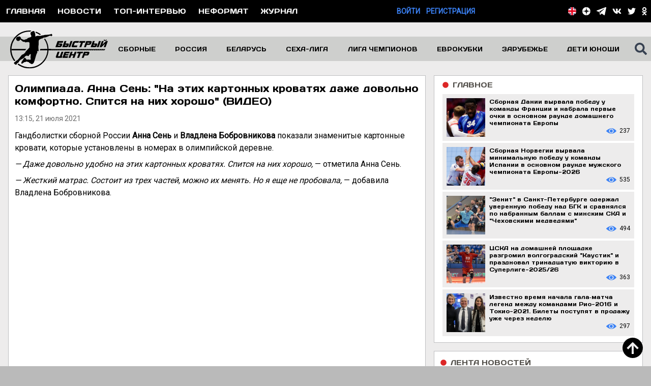

--- FILE ---
content_type: text/html; charset=utf-8
request_url: https://handballfast.com/news/42244-olimpiada-anna-sen-daze-dostatocno-udobno-na-etix-kartonnyx-krovatyax-spitsya-na-nix-xoroso-video
body_size: 23767
content:
<!DOCTYPE html>
<html lang="ru">
<head>
    <meta charset="utf-8">
            <meta name="viewport" content="width=device-width, initial-scale=1, minimum-scale=1, user-scalable=yes">
        <title>
                                    Олимпиада. Анна Сень: &quot;На этих картонных кроватях даже довольно комфортно. Спится на них хорошо&quot; (ВИДЕО) -
                        Гандбол. Сайт «Быстрый центр»
            </title>
    <meta name="description" content="Полусредние сборной России Анна Сень и Владлена Бобровникова показали знаменитые картонные кровати, которые установлены в номерах в олимпийской деревне">
    <meta name="keywords" content="гандбол, мужчины, женщины, новости, гандбольная аналитика, интервью, правила, азбука, история, фотографии, видео, опросы, реферат, регламент, прогнозы, экспертиза">
    <meta name="csrf-token" content="ZxfComboew1HCMWJA33hFbal0Df6oGuAOFKTjP1R">
    <link href="/css/site.css?id=fc761b48d5f548ea9749d2abce267cc6" rel="stylesheet">
    <link rel="apple-touch-icon" sizes="57x57" href="/favicon/apple-icon-57x57.png">
    <link rel="apple-touch-icon" sizes="60x60" href="/favicon/apple-icon-60x60.png">
    <link rel="apple-touch-icon" sizes="72x72" href="/favicon/apple-icon-72x72.png">
    <link rel="apple-touch-icon" sizes="76x76" href="/favicon/apple-icon-76x76.png">
    <link rel="apple-touch-icon" sizes="114x114" href="/favicon/apple-icon-114x114.png">
    <link rel="apple-touch-icon" sizes="120x120" href="//faviconapple-icon-120x120.png">
    <link rel="apple-touch-icon" sizes="144x144" href="/favicon/apple-icon-144x144.png">
    <link rel="apple-touch-icon" sizes="152x152" href="/favicon/apple-icon-152x152.png">
    <link rel="apple-touch-icon" sizes="180x180" href="/favicon/apple-icon-180x180.png">
    <link rel="icon" type="image/png" sizes="192x192" href="/favicon/android-icon-192x192.png">
    <link rel="icon" type="image/png" sizes="32x32" href="/favicon/favicon-32x32.png">
    <link rel="icon" type="image/png" sizes="96x96" href="/favicon/favicon-96x96.png">
    <link rel="icon" type="image/png" sizes="16x16" href="/favicon/favicon-16x16.png">
    <link rel="manifest" href="/favicon/manifest.json">
    <meta name="msapplication-TileColor" content="#ffffff">
    <meta name="msapplication-TileImage" content="/favicon/ms-icon-144x144.png">
    <meta name="theme-color" content="#ffffff">

    <meta name="zen-verification" content="XGfEmEzbRWJVcKsmoYF1MwtlsImTMKWMZPFHFFIQlO094idEnTH4CIr8lPFjzrX6" />

    <meta property="og:title" content="    Олимпиада. Анна Сень: &quot;На этих картонных кроватях даже довольно комфортно. Спится на них хорошо&quot; (ВИДЕО) -
            Гандбол. Сайт «Быстрый центр»">
    <meta property="og:url" content="https://handballfast.com/news/42244-olimpiada-anna-sen-daze-dostatocno-udobno-na-etix-kartonnyx-krovatyax-spitsya-na-nix-xoroso-video">
    <meta property="og:site_name" content="Гандбол. Сайт «Быстрый центр»"/>

    <meta property="og:description" content="Полусредние сборной России Анна Сень и Владлена Бобровникова показали знаменитые картонные кровати, которые установлены в номерах в олимпийской деревне"/>

        <meta property="og:image" content="https://handballfast.com/storage/news/JYvnWrmuNDrEFdy2LO6EcBOS5h3Wkum6NlUMzStg.jpg"/>
    <meta property="og:type" content="article"/>

    
    <!-- Global site tag (gtag.js) - Google Analytics -->
<script async src="https://www.googletagmanager.com/gtag/js?id=UA-26358179-13"></script>
<script>
    window.dataLayer = window.dataLayer || [];

    function gtag() {
        dataLayer.push(arguments);
    }

    gtag('js', new Date());

    gtag('config', 'UA-26358179-13');
</script>
<!-- Yandex.Metrika counter -->
<script type="text/javascript">
    (function (d, w, c) {
        (w[c] = w[c] || []).push(function () {
            try {
                w.yaCounter50057677 = new Ya.Metrika2({
                    id: 50057677,
                    clickmap: true,
                    trackLinks: true,
                    accurateTrackBounce: true
                });
            } catch (e) {
            }
        });

        var n = d.getElementsByTagName("script")[0],
            s = d.createElement("script"),
            f = function () {
                n.parentNode.insertBefore(s, n);
            };
        s.type = "text/javascript";
        s.async = true;
        s.src = "https://mc.yandex.ru/metrika/tag.js";

        if (w.opera == "[object Opera]") {
            d.addEventListener("DOMContentLoaded", f, false);
        } else {
            f();
        }
    })(document, window, "yandex_metrika_callbacks2");
</script>
<noscript>
    <div><img src="https://mc.yandex.ru/watch/50057677" style="position:absolute; left:-9999px;" alt=""/></div>
</noscript>
<!-- /Yandex.Metrika counter -->

    <!-- Yandex.RTB -->
<script>window.yaContextCb=window.yaContextCb||[]</script>
<script src="https://yandex.ru/ads/system/context.js" async></script>

        <!-- СМИ24 -->
        <script async src="https://jsn.24smi.net/smi.js"></script>
    <!-- СМИ24 --> 
</head>

<body class="bg-main-300 font-roboto antialiased text-sm">
<div class="bg-black">
    <div class="container mx-auto flex justify-between items-center">
        <div class="lg:flex justify-start uppercase text-white hidden font-normal font-days">
                            <div class="p-3 hover:bg-blue-500">
                    <a href="https://handballfast.com">Главная</a>
                </div>
                        <div class="p-3 hover:bg-blue-500">
                <a href="https://handballfast.com/news">Новости</a>
            </div>

            <div class="p-3 hover:bg-blue-500">
                <a href="https://handballfast.com/top-interview">Топ-интервью</a>
            </div>
            <div class="p-3 hover:bg-blue-500">
                <a href="https://handballfast.com/noformat">Неформат</a>
            </div>
            <div class="p-3 hover:bg-blue-500">
                <a href="https://handballfast.com/journal">Журнал</a>
            </div>
            
            
            
            
            
            
        </div>
        <div class="lg:hidden flex items-center h-8 ml-1">
            <svg class="w-6 h-6 text-white fill-current cursor-pointer" id="burger" xmlns="http://www.w3.org/2000/svg"
                 viewBox="0 0 448 512">
                <path fill="currentColor"
                      d="M16 132h416c8.837 0 16-7.163 16-16V76c0-8.837-7.163-16-16-16H16C7.163 60 0 67.163 0 76v40c0 8.837 7.163 16 16 16zm0 160h416c8.837 0 16-7.163 16-16v-40c0-8.837-7.163-16-16-16H16c-8.837 0-16 7.163-16 16v40c0 8.837 7.163 16 16 16zm0 160h416c8.837 0 16-7.163 16-16v-40c0-8.837-7.163-16-16-16H16c-8.837 0-16 7.163-16 16v40c0 8.837 7.163 16 16 16z"/>
            </svg>
        </div>
        <div class="hidden lg:flex uppercase justify-end font-semibold">
                                                                                <div>
                        <a href="https://handballfast.com/login" class="text-blue-500">Войти</a>
                    </div>
                    <div class="ml-3">
                        <a href="https://handballfast.com/register" class="text-blue-500">Регистрация</a>
                    </div>
                                    </div>
        <div class="text-white">
            <div class="flex items-center mr-2">
                <div class="mr-2 lg:hidden block">
                                            <a href="/en">
                            <svg class="h-4" viewBox="0 0 105 105" version="1.1" xmlns="http://www.w3.org/2000/svg"
                                 xml:space="preserve"
                                 style="fill-rule:evenodd;clip-rule:evenodd;stroke-linejoin:round;stroke-miterlimit:2;">
    <g transform="matrix(1,0,0,1,-124.293,-123.599)">
        <g id="Layer-1" transform="matrix(4.16667,0,0,4.16667,0,0)">
            <g transform="matrix(0,-1,-1,0,42.3854,29.6642)">
                <path
                    d="M-12.555,-12.555C-19.489,-12.555 -25.11,-6.934 -25.11,0C-25.11,6.934 -19.489,12.555 -12.555,12.555C-5.621,12.555 0,6.934 0,0C0,-6.934 -5.621,-12.555 -12.555,-12.555"
                    style="fill:white;fill-rule:nonzero;"/>
            </g>
            <g transform="matrix(1,0,0,1,52.0078,33.0917)">
                <path d="M0,1.065C-1.427,-0.636 -3.296,-1.953 -5.431,-2.708L-5.431,3.773L0,1.065Z"
                      style="fill:rgb(40,38,96);fill-rule:nonzero;"/>
            </g>
            <g transform="matrix(1,0,0,1,37.9297,36.8644)">
                <path d="M0,-6.384C-2.063,-5.6 -3.868,-4.29 -5.246,-2.615L0,0L0,-6.384Z"
                      style="fill:rgb(40,38,96);fill-rule:nonzero;"/>
            </g>
            <g transform="matrix(1,0,0,1,46.5771,47.5726)">
                <path d="M0,6.482C2.135,5.726 4.005,4.41 5.432,2.708L0,0L0,6.482Z"
                      style="fill:rgb(40,38,96);fill-rule:nonzero;"/>
            </g>
            <g transform="matrix(1,0,0,1,32.6836,51.3435)">
                <path d="M0,-1.156C1.378,0.521 3.183,1.83 5.246,2.615L5.246,-3.771L0,-1.156Z"
                      style="fill:rgb(40,38,96);fill-rule:nonzero;"/>
            </g>
            <g transform="matrix(1,0,0,1,44.8525,44.7602)">
                <path
                    d="M0,9.771C0.591,9.653 1.166,9.493 1.725,9.294L1.725,2.812L7.156,5.52C7.772,4.785 8.306,3.977 8.742,3.113L6.115,1.796L9.318,1.796C9.531,1.216 9.704,0.617 9.831,0L0,0L0,9.771Z"
                    style="fill:white;fill-rule:nonzero;"/>
            </g>
            <g transform="matrix(1,0,0,1,39.7725,39.6799)">
                <path
                    d="M0,-9.742C-0.634,-9.608 -1.249,-9.425 -1.843,-9.2L-1.843,-2.816L-7.089,-5.43C-7.687,-4.703 -8.202,-3.907 -8.626,-3.056L-6.098,-1.794L-9.174,-1.794C-9.387,-1.215 -9.559,-0.616 -9.686,0L0,0L0,-9.742Z"
                    style="fill:white;fill-rule:nonzero;"/>
            </g>
            <g transform="matrix(1,0,0,1,30.0879,54.4997)">
                <path
                    d="M0,-9.739C0.221,-8.668 0.579,-7.647 1.054,-6.695L3.552,-7.943L7.704,-7.943L2.005,-5.094C2.192,-4.826 2.388,-4.564 2.596,-4.312L7.842,-6.927L7.842,-0.542C8.436,-0.316 9.051,-0.134 9.685,0L9.685,-9.739L0,-9.739Z"
                    style="fill:white;fill-rule:nonzero;"/>
            </g>
            <g transform="matrix(1,0,0,1,46.834,31.7012)">
                <path
                    d="M0,6.185L5.808,3.28C5.607,2.997 5.396,2.721 5.174,2.456L-0.257,5.163L-0.257,-1.318C-0.815,-1.516 -1.391,-1.676 -1.981,-1.794L-1.981,7.979L7.85,7.979C7.625,6.884 7.255,5.844 6.766,4.873L4.152,6.185L0,6.185Z"
                    style="fill:white;fill-rule:nonzero;"/>
            </g>
            <g transform="matrix(1,0,0,1,46.834,34.9812)">
                <path d="M0,2.905L4.152,2.905L6.766,1.593C6.485,1.037 6.164,0.505 5.808,0L0,2.905Z"
                      style="fill:rgb(227,5,31);fill-rule:nonzero;"/>
            </g>
            <g transform="matrix(1,0,0,1,53.5947,46.557)">
                <path d="M0,1.316C0.215,0.89 0.41,0.452 0.576,0L-2.627,0L0,1.316Z"
                      style="fill:rgb(227,5,31);fill-rule:nonzero;"/>
            </g>
            <g transform="matrix(1,0,0,1,31.1465,37.8865)">
                <path d="M0,-1.263C-0.205,-0.854 -0.39,-0.433 -0.548,0L2.528,0L0,-1.263Z"
                      style="fill:rgb(227,5,31);fill-rule:nonzero;"/>
            </g>
            <g transform="matrix(-0.89457,0.446927,0.446927,0.89457,35.8431,48.8858)">
                <path d="M0.93,-3.068L3.723,-3.068C3.725,-2.445 3.677,-1.823 3.587,-1.211L-2.784,-1.213L0.93,-3.068Z"
                      style="fill:rgb(227,5,31);fill-rule:nonzero;"/>
            </g>
            <g transform="matrix(1,0,0,1,44.8525,54.5307)">
                <path
                    d="M0,-24.623C-0.798,-24.782 -1.623,-24.867 -2.467,-24.867C-3.363,-24.867 -4.237,-24.771 -5.08,-24.593L-5.08,-14.851L-14.766,-14.851C-14.934,-14.03 -15.022,-13.181 -15.022,-12.311C-15.022,-11.441 -14.934,-10.591 -14.765,-9.77L-5.08,-9.77L-5.08,-0.031C-4.237,0.148 -3.363,0.244 -2.467,0.244C-1.623,0.244 -0.798,0.159 0,0.001L0,-9.77L9.831,-9.77C9.999,-10.591 10.088,-11.441 10.088,-12.311C10.088,-13.181 9.999,-14.03 9.831,-14.851L0,-14.851L0,-24.623Z"
                    style="fill:rgb(227,5,31);fill-rule:nonzero;"/>
            </g>
        </g>
    </g>
</svg>
                        </a>
                                    </div>
                <div class="mr-2 flex xl:hidden items-center">
                    <svg class="h-5 fill-current cursor-pointer" id="top-search-icon"
                         xmlns="http://www.w3.org/2000/svg" viewBox="0 0 512 512">
                        <path fill="currentColor"
                              d="M505 442.7L405.3 343c-4.5-4.5-10.6-7-17-7H372c27.6-35.3 44-79.7 44-128C416 93.1 322.9 0 208 0S0 93.1 0 208s93.1 208 208 208c48.3 0 92.7-16.4 128-44v16.3c0 6.4 2.5 12.5 7 17l99.7 99.7c9.4 9.4 24.6 9.4 33.9 0l28.3-28.3c9.4-9.4 9.4-24.6.1-34zM208 336c-70.7 0-128-57.2-128-128 0-70.7 57.2-128 128-128 70.7 0 128 57.2 128 128 0 70.7-57.2 128-128 128z"/>
                    </svg>
                </div>
                <div class="absolute right-0 mr-24 hidden" id="top-search-div">
                    <form action="https://handballfast.com/search" method="get" id="searchFormTop">
                        <input type="text"
                               class="h-6 w-64 appearance-none outline-none px-4 py-2 font-roboto text-base text-black"
                               autocomplete="off" placeholder="введите поисковый запрос" name="search"
                               data-name="search_main_top">
                    </form>
                </div>
                <div class="lg:flex hidden">
                    <div class="mr-3">
            <a href="/en">
            <svg class="h-4" viewBox="0 0 105 105" version="1.1" xmlns="http://www.w3.org/2000/svg" xml:space="preserve"
                 style="fill-rule:evenodd;clip-rule:evenodd;stroke-linejoin:round;stroke-miterlimit:2;">
    <g transform="matrix(1,0,0,1,-124.293,-123.599)">
        <g id="Layer-1" transform="matrix(4.16667,0,0,4.16667,0,0)">
            <g transform="matrix(0,-1,-1,0,42.3854,29.6642)">
                <path d="M-12.555,-12.555C-19.489,-12.555 -25.11,-6.934 -25.11,0C-25.11,6.934 -19.489,12.555 -12.555,12.555C-5.621,12.555 0,6.934 0,0C0,-6.934 -5.621,-12.555 -12.555,-12.555"
                      style="fill:white;fill-rule:nonzero;"/>
            </g>
            <g transform="matrix(1,0,0,1,52.0078,33.0917)">
                <path d="M0,1.065C-1.427,-0.636 -3.296,-1.953 -5.431,-2.708L-5.431,3.773L0,1.065Z" style="fill:rgb(40,38,96);fill-rule:nonzero;"/>
            </g>
            <g transform="matrix(1,0,0,1,37.9297,36.8644)">
                <path d="M0,-6.384C-2.063,-5.6 -3.868,-4.29 -5.246,-2.615L0,0L0,-6.384Z" style="fill:rgb(40,38,96);fill-rule:nonzero;"/>
            </g>
            <g transform="matrix(1,0,0,1,46.5771,47.5726)">
                <path d="M0,6.482C2.135,5.726 4.005,4.41 5.432,2.708L0,0L0,6.482Z" style="fill:rgb(40,38,96);fill-rule:nonzero;"/>
            </g>
            <g transform="matrix(1,0,0,1,32.6836,51.3435)">
                <path d="M0,-1.156C1.378,0.521 3.183,1.83 5.246,2.615L5.246,-3.771L0,-1.156Z" style="fill:rgb(40,38,96);fill-rule:nonzero;"/>
            </g>
            <g transform="matrix(1,0,0,1,44.8525,44.7602)">
                <path d="M0,9.771C0.591,9.653 1.166,9.493 1.725,9.294L1.725,2.812L7.156,5.52C7.772,4.785 8.306,3.977 8.742,3.113L6.115,1.796L9.318,1.796C9.531,1.216 9.704,0.617 9.831,0L0,0L0,9.771Z"
                      style="fill:white;fill-rule:nonzero;"/>
            </g>
            <g transform="matrix(1,0,0,1,39.7725,39.6799)">
                <path
                    d="M0,-9.742C-0.634,-9.608 -1.249,-9.425 -1.843,-9.2L-1.843,-2.816L-7.089,-5.43C-7.687,-4.703 -8.202,-3.907 -8.626,-3.056L-6.098,-1.794L-9.174,-1.794C-9.387,-1.215 -9.559,-0.616 -9.686,0L0,0L0,-9.742Z"
                    style="fill:white;fill-rule:nonzero;"/>
            </g>
            <g transform="matrix(1,0,0,1,30.0879,54.4997)">
                <path
                    d="M0,-9.739C0.221,-8.668 0.579,-7.647 1.054,-6.695L3.552,-7.943L7.704,-7.943L2.005,-5.094C2.192,-4.826 2.388,-4.564 2.596,-4.312L7.842,-6.927L7.842,-0.542C8.436,-0.316 9.051,-0.134 9.685,0L9.685,-9.739L0,-9.739Z"
                    style="fill:white;fill-rule:nonzero;"/>
            </g>
            <g transform="matrix(1,0,0,1,46.834,31.7012)">
                <path
                    d="M0,6.185L5.808,3.28C5.607,2.997 5.396,2.721 5.174,2.456L-0.257,5.163L-0.257,-1.318C-0.815,-1.516 -1.391,-1.676 -1.981,-1.794L-1.981,7.979L7.85,7.979C7.625,6.884 7.255,5.844 6.766,4.873L4.152,6.185L0,6.185Z"
                    style="fill:white;fill-rule:nonzero;"/>
            </g>
            <g transform="matrix(1,0,0,1,46.834,34.9812)">
                <path d="M0,2.905L4.152,2.905L6.766,1.593C6.485,1.037 6.164,0.505 5.808,0L0,2.905Z" style="fill:rgb(227,5,31);fill-rule:nonzero;"/>
            </g>
            <g transform="matrix(1,0,0,1,53.5947,46.557)">
                <path d="M0,1.316C0.215,0.89 0.41,0.452 0.576,0L-2.627,0L0,1.316Z" style="fill:rgb(227,5,31);fill-rule:nonzero;"/>
            </g>
            <g transform="matrix(1,0,0,1,31.1465,37.8865)">
                <path d="M0,-1.263C-0.205,-0.854 -0.39,-0.433 -0.548,0L2.528,0L0,-1.263Z" style="fill:rgb(227,5,31);fill-rule:nonzero;"/>
            </g>
            <g transform="matrix(-0.89457,0.446927,0.446927,0.89457,35.8431,48.8858)">
                <path d="M0.93,-3.068L3.723,-3.068C3.725,-2.445 3.677,-1.823 3.587,-1.211L-2.784,-1.213L0.93,-3.068Z" style="fill:rgb(227,5,31);fill-rule:nonzero;"/>
            </g>
            <g transform="matrix(1,0,0,1,44.8525,54.5307)">
                <path
                    d="M0,-24.623C-0.798,-24.782 -1.623,-24.867 -2.467,-24.867C-3.363,-24.867 -4.237,-24.771 -5.08,-24.593L-5.08,-14.851L-14.766,-14.851C-14.934,-14.03 -15.022,-13.181 -15.022,-12.311C-15.022,-11.441 -14.934,-10.591 -14.765,-9.77L-5.08,-9.77L-5.08,-0.031C-4.237,0.148 -3.363,0.244 -2.467,0.244C-1.623,0.244 -0.798,0.159 0,0.001L0,-9.77L9.831,-9.77C9.999,-10.591 10.088,-11.441 10.088,-12.311C10.088,-13.181 9.999,-14.03 9.831,-14.851L0,-14.851L0,-24.623Z"
                    style="fill:rgb(227,5,31);fill-rule:nonzero;"/>
            </g>
        </g>
    </g>
</svg>
        </a>
    </div>

<div class="mr-3">
    <a href="https://zen.yandex.ru/id/5b248aa586114e00ac88cc67" target="_blank" rel="noopener"
       title="Быстрый центр в Яндекс.Дзен">
        <svg class="h-4 fill-current text-white" xmlns="http://www.w3.org/2000/svg" viewBox="0 0 120 120" xml:space="preserve">
<path fill="#FFFFFF" d="M-1,60C-1,26.863,25.863,0,59,0c33.137,0,60,26.863,60,60c0,33.137-26.863,60-60,60
	C25.863,120-1,93.137-1,60z"/>
            <path fill="#151616" d="M58.202,0C57.9,24.323,56.239,37.994,47.117,47.117S24.323,57.9,0,58.202v3.596
	C24.323,62.1,37.994,63.76,47.117,72.883S57.9,95.677,58.202,120h3.596c0.302-24.323,1.963-37.994,11.085-47.117
	C82.006,63.76,95.677,62.1,120,61.798v-3.596C95.677,57.9,82.006,56.239,72.883,47.117C63.761,37.994,62.1,24.323,61.798,0H58.202z"
            />
</svg>
    </a>
</div>
<div class="mr-3">
    <a href="https://t.me/handballfast" target="_blank" rel="noopener" title="Быстрый центр в Telegram">
        <svg xmlns="http://www.w3.org/2000/svg" viewBox="0 0 439 371" class="h-4 text-white">
            <g transform="matrix(1,0,0,1,-316.145,-429.957)">
                <g>
                    <path
                        d="M441.699,638.027L665.607,497.544C676.64,490.146 680.094,498.4 675.118,504.103L489.288,671.261L479.757,754.693L441.699,638.027ZM725.73,432.974L332.669,581.801C311.172,588.01 311.859,609.245 327.757,614.351L426.239,645.09L463.922,760.625C468.505,773.266 472.253,778.029 480.077,778.143C488.295,778.25 491.444,775.25 499.983,767.7C509.98,758.313 525.207,743.536 549.266,720.139L651.712,795.83C670.562,806.23 684.174,800.84 688.869,778.322L753.094,460.62C759.979,433.019 743.765,424.789 725.73,432.974"
                        fill="currentColor"/>
                </g>
            </g>
        </svg>
    </a>
</div>
<div class="mr-3">
    <a href="https://vk.com/handballfast" target="_blank" rel="noopener" title="Быстрый центр в Вконтакте">
        <svg class="h-4 fill-current text-white" xmlns="http://www.w3.org/2000/svg"
             viewBox="0 0 576 512">
            <path fill="currentColor"
                  d="M545 117.7c3.7-12.5 0-21.7-17.8-21.7h-58.9c-15 0-21.9 7.9-25.6 16.7 0 0-30 73.1-72.4 120.5-13.7 13.7-20 18.1-27.5 18.1-3.7 0-9.4-4.4-9.4-16.9V117.7c0-15-4.2-21.7-16.6-21.7h-92.6c-9.4 0-15 7-15 13.5 0 14.2 21.2 17.5 23.4 57.5v86.8c0 19-3.4 22.5-10.9 22.5-20 0-68.6-73.4-97.4-157.4-5.8-16.3-11.5-22.9-26.6-22.9H38.8c-16.8 0-20.2 7.9-20.2 16.7 0 15.6 20 93.1 93.1 195.5C160.4 378.1 229 416 291.4 416c37.5 0 42.1-8.4 42.1-22.9 0-66.8-3.4-73.1 15.4-73.1 8.7 0 23.7 4.4 58.7 38.1 40 40 46.6 57.9 69 57.9h58.9c16.8 0 25.3-8.4 20.4-25-11.2-34.9-86.9-106.7-90.3-111.5-8.7-11.2-6.2-16.2 0-26.2.1-.1 72-101.3 79.4-135.6z"/>
        </svg>
    </a>
</div>
















<div class="mr-3">
    <a href="https://twitter.com/handballfast" target="_blank" rel="noopener" title="Быстрый центр в Twitter">
        <svg class="h-4 text-white fill-current" xmlns="http://www.w3.org/2000/svg" viewBox="0 0 512 512">
            <path fill="currentColor"
                  d="M459.37 151.716c.325 4.548.325 9.097.325 13.645 0 138.72-105.583 298.558-298.558 298.558-59.452 0-114.68-17.219-161.137-47.106 8.447.974 16.568 1.299 25.34 1.299 49.055 0 94.213-16.568 130.274-44.832-46.132-.975-84.792-31.188-98.112-72.772 6.498.974 12.995 1.624 19.818 1.624 9.421 0 18.843-1.3 27.614-3.573-48.081-9.747-84.143-51.98-84.143-102.985v-1.299c13.969 7.797 30.214 12.67 47.431 13.319-28.264-18.843-46.781-51.005-46.781-87.391 0-19.492 5.197-37.36 14.294-52.954 51.655 63.675 129.3 105.258 216.365 109.807-1.624-7.797-2.599-15.918-2.599-24.04 0-57.828 46.782-104.934 104.934-104.934 30.213 0 57.502 12.67 76.67 33.137 23.715-4.548 46.456-13.32 66.599-25.34-7.798 24.366-24.366 44.833-46.132 57.827 21.117-2.273 41.584-8.122 60.426-16.243-14.292 20.791-32.161 39.308-52.628 54.253z"/>
        </svg>
    </a>
</div>








<div class="lg:mr-0 mr-3">
    <a href="https://ok.ru/handballfast" target="_blank" rel="noopener" title="Быстрый центр в Одноклассниках">
        <svg class="h-4 fill-current text-white" xmlns="http://www.w3.org/2000/svg"
             viewBox="0 0 320 512">
            <path fill="currentColor"
                  d="M275.1 334c-27.4 17.4-65.1 24.3-90 26.9l20.9 20.6 76.3 76.3c27.9 28.6-17.5 73.3-45.7 45.7-19.1-19.4-47.1-47.4-76.3-76.6L84 503.4c-28.2 27.5-73.6-17.6-45.4-45.7 19.4-19.4 47.1-47.4 76.3-76.3l20.6-20.6c-24.6-2.6-62.9-9.1-90.6-26.9-32.6-21-46.9-33.3-34.3-59 7.4-14.6 27.7-26.9 54.6-5.7 0 0 36.3 28.9 94.9 28.9s94.9-28.9 94.9-28.9c26.9-21.1 47.1-8.9 54.6 5.7 12.4 25.7-1.9 38-34.5 59.1zM30.3 129.7C30.3 58 88.6 0 160 0s129.7 58 129.7 129.7c0 71.4-58.3 129.4-129.7 129.4s-129.7-58-129.7-129.4zm66 0c0 35.1 28.6 63.7 63.7 63.7s63.7-28.6 63.7-63.7c0-35.4-28.6-64-63.7-64s-63.7 28.6-63.7 64z"/>
        </svg>
    </a>
</div>
                </div>
            </div>
        </div>
    </div>
</div>

<div class="hidden bg-main-800" id="burger-menu">
            <div class="border-b border-black font-days text-base pl-6 py-2">
            <a href="/" class="text-txt-500 hover:text-white">Главная</a>
        </div>
        
    
    
    
    
    
    <div class="border-b border-black font-days text-base pl-6 py-2">
        <a href="https://handballfast.com/top-interview"
           class="text-txt-500 hover:text-white">Топ-интервью</a>
    </div>
    <div class="border-b border-black font-days text-base pl-6 py-2">
        <a href="https://handballfast.com/noformat"
           class="text-txt-500 hover:text-white">Неформат</a>
    </div>
    <div class="border-b border-black font-days text-base pl-6 py-2">
        <a href="https://handballfast.com/news" class="text-txt-500 hover:text-white">Новости</a>
    </div>
    <div class="border-b border-black font-days text-base pl-6 py-2">
        <a href="https://handballfast.com/journal" class="text-txt-500 hover:text-white">Журнал</a>
    </div>

    <div class="border-b border-black font-days text-base py-2 flex justify-start items-center">
        <svg xmlns="http://www.w3.org/2000/svg" class="arrow-left fill-current text-white h-4 w-4"
             viewBox="0 0 256 512">
            <path fill="currentColor"
                  d="M224.3 273l-136 136c-9.4 9.4-24.6 9.4-33.9 0l-22.6-22.6c-9.4-9.4-9.4-24.6 0-33.9l96.4-96.4-96.4-96.4c-9.4-9.4-9.4-24.6 0-33.9L54.3 103c9.4-9.4 24.6-9.4 33.9 0l136 136c9.5 9.4 9.5 24.6.1 34z"/>
        </svg>
        <svg xmlns="http://www.w3.org/2000/svg" class="hidden arrow-down fill-current text-white h-4 w-4"
             viewBox="0 0 320 512">
            <path fill="currentColor"
                  d="M143 352.3L7 216.3c-9.4-9.4-9.4-24.6 0-33.9l22.6-22.6c9.4-9.4 24.6-9.4 33.9 0l96.4 96.4 96.4-96.4c9.4-9.4 24.6-9.4 33.9 0l22.6 22.6c9.4 9.4 9.4 24.6 0 33.9l-136 136c-9.2 9.4-24.4 9.4-33.8 0z"/>
        </svg>

        <div class="ml-2 text-white">
            <a href="javascript:" class="burger-menu-item">Медиа</a>
        </div>
    </div>
    <div class="hidden font-days text-sm">
        <div class="border-b border-black py-2 pl-6">
            <a href="https://handballfast.com/photo" class="text-txt-500">Фотоцентр</a>
        </div>
        <div class="py-2 pl-6">
            <a href="https://handballfast.com/video" class="text-txt-500">Видеоцентр</a>
        </div>
    </div>

    <div class="border-b border-black font-days text-base py-2 flex justify-start items-center">
        <svg xmlns="http://www.w3.org/2000/svg" class="arrow-left fill-current text-white h-4 w-4"
             viewBox="0 0 256 512">
            <path fill="currentColor"
                  d="M224.3 273l-136 136c-9.4 9.4-24.6 9.4-33.9 0l-22.6-22.6c-9.4-9.4-9.4-24.6 0-33.9l96.4-96.4-96.4-96.4c-9.4-9.4-9.4-24.6 0-33.9L54.3 103c9.4-9.4 24.6-9.4 33.9 0l136 136c9.5 9.4 9.5 24.6.1 34z"/>
        </svg>
        <svg xmlns="http://www.w3.org/2000/svg" class="hidden arrow-down fill-current text-white h-4 w-4"
             viewBox="0 0 320 512">
            <path fill="currentColor"
                  d="M143 352.3L7 216.3c-9.4-9.4-9.4-24.6 0-33.9l22.6-22.6c9.4-9.4 24.6-9.4 33.9 0l96.4 96.4 96.4-96.4c9.4-9.4 24.6-9.4 33.9 0l22.6 22.6c9.4 9.4 9.4 24.6 0 33.9l-136 136c-9.2 9.4-24.4 9.4-33.8 0z"/>
        </svg>

        <div class="ml-2 text-white">
            <a href="javascript:" class="burger-menu-item">Сборные</a>
        </div>
    </div>
    <div class="hidden font-days text-sm">
        <div class="border-b border-black py-2 pl-6">
            <a href="https://handballfast.com/russian-team/men"
               class="text-txt-500">Сборная России
                (мужчины)</a>
        </div>
        <div class="border-b border-black py-2 pl-6">
            <a href="https://handballfast.com/national-team/men"
               class="text-txt-500">Сборные (мужчины)</a>
        </div>
        <div class="py-2 pl-6">
            <a href="https://handballfast.com/young-russian-young-team/men"
               class="text-txt-500">Молодежные сборные России (мужчины)</a>
        </div>
        <div class="py-2 pl-6">
            <a href="https://handballfast.com/national-team/men/young"
               class="text-txt-500">Младшие возрасты (мужчины)</a>
        </div>

        <div class="py-2 pl-6">
            <a href="https://handballfast.com/russian-team/women"
               class="text-txt-500">Сборная России
                (женщины)</a>
        </div>
        <div class="py-2 pl-6">
            <a href="https://handballfast.com/national-team/women"
               class="text-txt-500">Сборные (женщины)</a>
        </div>
        <div class="py-2 pl-6">
            <a href="https://handballfast.com/young-russian-young-team/women"
               class="text-txt-500">Молодежные сборные России (женщины)</a>
        </div>
        <div class="py-2 pl-6">
            <a href="https://handballfast.com/national-team/women/young"
               class="text-txt-500">Младшие возрасты (женщины)</a>
        </div>
    </div>

    <div class="border-b border-black font-days text-base py-2 flex justify-start items-center">
        <svg xmlns="http://www.w3.org/2000/svg" class="arrow-left fill-current text-white h-4 w-4"
             viewBox="0 0 256 512">
            <path fill="currentColor"
                  d="M224.3 273l-136 136c-9.4 9.4-24.6 9.4-33.9 0l-22.6-22.6c-9.4-9.4-9.4-24.6 0-33.9l96.4-96.4-96.4-96.4c-9.4-9.4-9.4-24.6 0-33.9L54.3 103c9.4-9.4 24.6-9.4 33.9 0l136 136c9.5 9.4 9.5 24.6.1 34z"/>
        </svg>
        <svg xmlns="http://www.w3.org/2000/svg" class="hidden arrow-down fill-current text-white h-4 w-4"
             viewBox="0 0 320 512">
            <path fill="currentColor"
                  d="M143 352.3L7 216.3c-9.4-9.4-9.4-24.6 0-33.9l22.6-22.6c9.4-9.4 24.6-9.4 33.9 0l96.4 96.4 96.4-96.4c9.4-9.4 24.6-9.4 33.9 0l22.6 22.6c9.4 9.4 9.4 24.6 0 33.9l-136 136c-9.2 9.4-24.4 9.4-33.8 0z"/>
        </svg>

        <div class="ml-2 text-white">
            <a href="javascript:" class="burger-menu-item">Россия</a>
        </div>
    </div>
    <div class="hidden font-days text-sm">
        <div class="border-b border-black py-2 pl-6">
            <a href="https://handballfast.com/tournaments/superliga-muzhchiny"
               class="text-txt-500">Суперлига
                (мужчины)</a>
        </div>
        <div class="py-2 pl-6">
            <a href="https://handballfast.com/tournaments/superliga-zhenshchiny" class="text-txt-500">
                Суперлига (женщины)
            </a>
        </div>
    </div>

    <div class="border-b border-black font-days text-base py-2 flex justify-start items-center">
        <svg xmlns="http://www.w3.org/2000/svg" class="arrow-left fill-current text-white h-4 w-4"
             viewBox="0 0 256 512">
            <path fill="currentColor"
                  d="M224.3 273l-136 136c-9.4 9.4-24.6 9.4-33.9 0l-22.6-22.6c-9.4-9.4-9.4-24.6 0-33.9l96.4-96.4-96.4-96.4c-9.4-9.4-9.4-24.6 0-33.9L54.3 103c9.4-9.4 24.6-9.4 33.9 0l136 136c9.5 9.4 9.5 24.6.1 34z"/>
        </svg>
        <svg xmlns="http://www.w3.org/2000/svg" class="hidden arrow-down fill-current text-white h-4 w-4"
             viewBox="0 0 320 512">
            <path fill="currentColor"
                  d="M143 352.3L7 216.3c-9.4-9.4-9.4-24.6 0-33.9l22.6-22.6c9.4-9.4 24.6-9.4 33.9 0l96.4 96.4 96.4-96.4c9.4-9.4 24.6-9.4 33.9 0l22.6 22.6c9.4 9.4 9.4 24.6 0 33.9l-136 136c-9.2 9.4-24.4 9.4-33.8 0z"/>
        </svg>

        <div class="ml-2 text-white"><a href="javascript:" class="burger-menu-item">Беларусь</a></div>
    </div>
    <div class="hidden font-days text-sm">
        <div class="border-b border-black py-2 pl-6"><a
                href="https://handballfast.com/tournaments/chempionat-belarusi-muzhchiny"
                class="text-txt-500">Чемпионат Беларуси (мужчины)</a>
        </div>
        <div class="py-2 pl-6">
            <a href="https://handballfast.com/tournaments/kubok-belarusi-muzhchiny" class="text-txt-500">
                Кубок Беларуси (мужчины)
            </a>
        </div>
        <div class="py-2 pl-6">
            <a href="https://handballfast.com/tournaments/superkubok-belarusi-muzhchiny"
               class="text-txt-500">
                Суперкубок Беларуси (мужчины)
            </a>
        </div>
        <div class="py-2 pl-6">
            <a href="https://handballfast.com/tournaments/chempionat-belarusi-zhenshchiny"
               class="text-txt-500">
                Чемпионат Беларуси (женщины)
            </a>
        </div>
        <div class="py-2 pl-6">
            <a href="https://handballfast.com/tournaments/kubok-belarusi-zhenshchiny" class="text-txt-500">
                Кубок Беларуси (женщины)
            </a>
        </div>
        <div class="py-2 pl-6">
            <a href="https://handballfast.com/tournaments/superkubok-belarusi-zhenschiny"
               class="text-txt-500">
                Суперкубок Беларуси (женщины)
            </a>
        </div>
    </div>

    <div class="border-b border-black font-days text-base py-2 flex justify-start items-center">
        <div class="ml-6 text-white">
            <a href="https://handballfast.com/tournaments/sekha-liga">Сеха-Лига</a>
        </div>
    </div>

    <div class="border-b border-black font-days text-base py-2 flex justify-start items-center">
        <svg xmlns="http://www.w3.org/2000/svg" class="arrow-left fill-current text-white h-4 w-4"
             viewBox="0 0 256 512">
            <path fill="currentColor"
                  d="M224.3 273l-136 136c-9.4 9.4-24.6 9.4-33.9 0l-22.6-22.6c-9.4-9.4-9.4-24.6 0-33.9l96.4-96.4-96.4-96.4c-9.4-9.4-9.4-24.6 0-33.9L54.3 103c9.4-9.4 24.6-9.4 33.9 0l136 136c9.5 9.4 9.5 24.6.1 34z"/>
        </svg>
        <svg xmlns="http://www.w3.org/2000/svg" class="hidden arrow-down fill-current text-white h-4 w-4"
             viewBox="0 0 320 512">
            <path fill="currentColor"
                  d="M143 352.3L7 216.3c-9.4-9.4-9.4-24.6 0-33.9l22.6-22.6c9.4-9.4 24.6-9.4 33.9 0l96.4 96.4 96.4-96.4c9.4-9.4 24.6-9.4 33.9 0l22.6 22.6c9.4 9.4 9.4 24.6 0 33.9l-136 136c-9.2 9.4-24.4 9.4-33.8 0z"/>
        </svg>

        <div class="ml-2 text-white">
            <a href="javascript:" class="burger-menu-item">Лига чемпионов</a>
        </div>
    </div>
    <div class="hidden font-days text-sm">
        <div class="border-b border-black py-2 pl-6">
            <a href="https://handballfast.com/tournaments/liga-chempionov-muzhchiny"
               class="text-txt-500">Мужчины</a>
        </div>
        <div class="py-2 pl-6">
            <a href="https://handballfast.com/tournaments/liga-chempionov-zhenshchiny"
               class="text-txt-500">Женщины</a>
        </div>
    </div>

    <div class="border-b border-black font-days text-base py-2 flex justify-start items-center">
        <svg xmlns="http://www.w3.org/2000/svg" class="arrow-left fill-current text-white h-4 w-4"
             viewBox="0 0 256 512">
            <path fill="currentColor"
                  d="M224.3 273l-136 136c-9.4 9.4-24.6 9.4-33.9 0l-22.6-22.6c-9.4-9.4-9.4-24.6 0-33.9l96.4-96.4-96.4-96.4c-9.4-9.4-9.4-24.6 0-33.9L54.3 103c9.4-9.4 24.6-9.4 33.9 0l136 136c9.5 9.4 9.5 24.6.1 34z"/>
        </svg>
        <svg xmlns="http://www.w3.org/2000/svg" class="hidden arrow-down fill-current text-white h-4 w-4"
             viewBox="0 0 320 512">
            <path fill="currentColor"
                  d="M143 352.3L7 216.3c-9.4-9.4-9.4-24.6 0-33.9l22.6-22.6c9.4-9.4 24.6-9.4 33.9 0l96.4 96.4 96.4-96.4c9.4-9.4 24.6-9.4 33.9 0l22.6 22.6c9.4 9.4 9.4 24.6 0 33.9l-136 136c-9.2 9.4-24.4 9.4-33.8 0z"/>
        </svg>

        <div class="ml-2 text-white">
            <a href="javascript:" class="burger-menu-item">Еврокубки</a>
        </div>
    </div>
    <div class="hidden font-days text-sm">
        <div class="py-2 pl-6">
            <a href="https://handballfast.com/tournaments/evropeyskaya-liga-muzhchiny"
               class="text-txt-500">
                Европейская лига (мужчины)
            </a>
        </div>
        <div class="py-2 pl-6">
            <a href="https://handballfast.com/tournaments/evropeyskaya-liga-zhenshchiny"
               class="text-txt-500">
                Европейская лига (женщины)
            </a>
        </div>
        <div class="border-b border-black py-2 pl-6">
            <a href="https://handballfast.com/tournaments/kubok-egf-muzhchiny"
               class="text-txt-500">Кубок ЕГФ (мужчины)</a>
        </div>
        <div class="py-2 pl-6">
            <a href="https://handballfast.com/tournaments/kubok-egf-zhenshchiny" class="text-txt-500">
                Кубок ЕГФ (женщины)
            </a>
        </div>
    </div>

    <div class="border-b border-black font-days text-base py-2 flex justify-start items-center">
        <svg xmlns="http://www.w3.org/2000/svg" class="arrow-left fill-current text-white h-4 w-4"
             viewBox="0 0 256 512">
            <path fill="currentColor"
                  d="M224.3 273l-136 136c-9.4 9.4-24.6 9.4-33.9 0l-22.6-22.6c-9.4-9.4-9.4-24.6 0-33.9l96.4-96.4-96.4-96.4c-9.4-9.4-9.4-24.6 0-33.9L54.3 103c9.4-9.4 24.6-9.4 33.9 0l136 136c9.5 9.4 9.5 24.6.1 34z"/>
        </svg>
        <svg xmlns="http://www.w3.org/2000/svg" class="hidden arrow-down fill-current text-white h-4 w-4"
             viewBox="0 0 320 512">
            <path fill="currentColor"
                  d="M143 352.3L7 216.3c-9.4-9.4-9.4-24.6 0-33.9l22.6-22.6c9.4-9.4 24.6-9.4 33.9 0l96.4 96.4 96.4-96.4c9.4-9.4 24.6-9.4 33.9 0l22.6 22.6c9.4 9.4 9.4 24.6 0 33.9l-136 136c-9.2 9.4-24.4 9.4-33.8 0z"/>
        </svg>

        <div class="ml-2 text-white">
            <a href="javascript:" class="burger-menu-item">Дети юноши</a>
        </div>
    </div>
    <div class="hidden font-days text-sm">
        <div class="border-b border-black py-2 pl-6">
            <a href="https://handballfast.com/young/men" class="text-txt-500">Юноши</a>
        </div>
        <div class="py-2 pl-6">
            <a href="https://handballfast.com/young/women" class="text-txt-500">Девушки</a>
        </div>
    </div>

    <div class="border-b border-black font-days text-base py-2 flex justify-start items-center">
        <svg xmlns="http://www.w3.org/2000/svg" class="arrow-left fill-current text-white h-4 w-4"
             viewBox="0 0 256 512">
            <path fill="currentColor"
                  d="M224.3 273l-136 136c-9.4 9.4-24.6 9.4-33.9 0l-22.6-22.6c-9.4-9.4-9.4-24.6 0-33.9l96.4-96.4-96.4-96.4c-9.4-9.4-9.4-24.6 0-33.9L54.3 103c9.4-9.4 24.6-9.4 33.9 0l136 136c9.5 9.4 9.5 24.6.1 34z"/>
        </svg>
        <svg xmlns="http://www.w3.org/2000/svg" class="hidden arrow-down fill-current text-white h-4 w-4"
             viewBox="0 0 320 512">
            <path fill="currentColor"
                  d="M143 352.3L7 216.3c-9.4-9.4-9.4-24.6 0-33.9l22.6-22.6c9.4-9.4 24.6-9.4 33.9 0l96.4 96.4 96.4-96.4c9.4-9.4 24.6-9.4 33.9 0l22.6 22.6c9.4 9.4 9.4 24.6 0 33.9l-136 136c-9.2 9.4-24.4 9.4-33.8 0z"/>
        </svg>

        <div class="ml-2 text-white">
            <a href="javascript:" class="burger-menu-item">Поиск</a>
        </div>
    </div>
    <div class="hidden font-days text-sm">
        <div class="border-b border-black py-2 pl-6 pr-2">
            <form action="https://handballfast.com/search" method="get">
                <input type="text" class="h-10 w-full appearance-none outline-none px-4 py-2 text-base"
                       autocomplete="off" placeholder="введите поисковый запрос" name="search">
            </form>
        </div>
    </div>

    <div class="border-b border-black font-days text-base pl-6 py-2">
        <button type="button" class="changeView text-red-500">Полная версия сайта</button>
    </div>

                                                        <div class="border-b border-black font-days text-base pl-6 py-2">
                    <a href="https://handballfast.com/login" class="text-txt-500 hover:text-white">Войти</a>
                </div>
                <div class="border-b border-black font-days text-base pl-6 py-2">
                    <a href="https://handballfast.com/register" class="text-txt-500 hover:text-white">Регистрация</a>
                </div>
                        </div>

<div class="xl:mx-4 xl:max-w-screen-xl xl:mx-auto shadow-lg flex flex-col text-sm">
    <div class="bg-main-100 xl:px-4 lg:px-2 flex flex-col">
        <div class="hidden lg:block relative xl:-mx-4 lg:-mx-2">
            <div class="absolute left-0 mt-4 ml-5 top-0 w-48 z-20">
                                    <a href="https://handballfast.com">
                                                                            <img src="/images/header-logo.svg" alt="">
                                                                    </a>
                            </div>
            <div
                class="lg:flex justify-between bg-main-200 mt-7 h-12 uppercase hidden xl:text-xs lg:text-2xs font-days relative">
                <div
                    class="xl:ml-56 lg:ml-54 items-center flex hover:bg-main-100 cursor-pointer py-2 lg:px-1 xl:px-2 main-menu-item"
                    data-id="7">
                    <a href="https://handballfast.com/national-team">Сборные</a>
                </div>

                <div
                    class="items-center flex hover:bg-main-100 cursor-pointer py-2 lg:px-1 xl:px-2 main-menu-item"
                    data-id="1">
                    <a href="https://handballfast.com/country/rossiya">Россия</a>
                </div>

                <div class="items-center flex hover:bg-main-100 cursor-pointer py-2 lg:px-1 xl:px-2 main-menu-item"
                     data-id="2">
                    <a href="https://handballfast.com/country/belarus">Беларусь</a>
                </div>

                <div class="items-center flex hover:bg-main-100 cursor-pointer py-2 lg:px-1 xl:px-2 main-menu-item"
                     data-id="3">
                    <a href="https://handballfast.com/tournaments/sekha-liga">Сеха-Лига</a>
                </div>

                <div class="items-center flex hover:bg-main-100 cursor-pointer py-2 lg:px-1 xl:px-2 main-menu-item"
                     data-id="4">
                    <a href="https://handballfast.com/liga-chempionov">Лига чемпионов</a>
                </div>

                <div class="items-center flex hover:bg-main-100 cursor-pointer py-2 lg:px-1 xl:px-2 main-menu-item"
                     data-id="5">
                    <a href="https://handballfast.com/eurocup">Еврокубки</a>
                </div>

                <div class="items-center flex hover:bg-main-100 cursor-pointer py-2 lg:px-1 xl:px-2 main-menu-item"
                     data-id="6">
                    <a href="https://handballfast.com/zarubezhye">Зарубежье</a>
                </div>

                <div class="items-center flex hover:bg-main-100 cursor-pointer py-2 lg:px-1 xl:px-2 main-menu-item"
                     data-id="8">
                    <a href="https://handballfast.com/young">Дети юноши</a>
                </div>

                <div class="mr-2 flex items-center">
                    <svg class="xl:h-6 xl:w-6 lg:h-5 lg:w-5 fill-current text-gray-700 cursor-pointer" id="search-icon"
                         xmlns="http://www.w3.org/2000/svg" viewBox="0 0 512 512">
                        <path fill="currentColor"
                              d="M505 442.7L405.3 343c-4.5-4.5-10.6-7-17-7H372c27.6-35.3 44-79.7 44-128C416 93.1 322.9 0 208 0S0 93.1 0 208s93.1 208 208 208c48.3 0 92.7-16.4 128-44v16.3c0 6.4 2.5 12.5 7 17l99.7 99.7c9.4 9.4 24.6 9.4 33.9 0l28.3-28.3c9.4-9.4 9.4-24.6.1-34zM208 336c-70.7 0-128-57.2-128-128 0-70.7 57.2-128 128-128 70.7 0 128 57.2 128 128 0 70.7-57.2 128-128 128z"/>
                    </svg>
                </div>
                <div class="absolute right-0 xl:mr-12 lg:mr-8 hidden mt-2" id="search-div">
                    <form action="https://handballfast.com/search" method="get" id="searchForm">
                        <input type="text" class="h-8 w-64 appearance-none outline-none px-4 py-2 font-roboto text-base"
                               autocomplete="off" placeholder="введите поисковый запрос" name="search"
                               data-name="search_main">
                    </form>
                </div>
            </div>

            <div class="flex absolute left-0 top-0 bg-main-100 mt-19 z-10 hidden main-menu-item-more" data-id="1">
                <div class="w-1/2 border-r border-main-500 flex pt-6 px-3 pb-3">
                                            <div class="w-1/2 mx-2 px-3">
                            <a href="https://handballfast.com/news/94772-sarov-otrazil-dva-semimetrovyx-i-pomog-zenitu-pobedit-meskovcy-ne-sygrali-za-sebia-i-za-togo-parnia">
                                <div>
                                    <img src="/storage/news/udTjiceZTnBPy2mZkfFgvG1LnkZDCIWIvGdDoTVL.jpg"
                                         class="object-cover w-full"
                                         alt="Шаров отразил два семиметровых и помог &quot;Зениту&quot; победить. Мешковцы не сыграли за себя и за того парня">
                                </div>
                                <div class="leading-tight font-days text-xs mt-2">
                                    <h2>Шаров отразил два семиметровых и помог &quot;Зениту&quot; победить. Мешковцы не сыграли за себя и за того парня</h2></div>
                            </a>
                        </div>
                                            <div class="w-1/2 mx-2 px-3">
                            <a href="https://handballfast.com/news/94770-armeiskie-iubilei-siskarev-zabrosil-600-i-miac-v-sostave-cska-erkanov-posel-na-vtoruiu-sotniu-v-sezone">
                                <div>
                                    <img src="/storage/news/WwT1sANWfzGMXv7jCR2lsQ89rZ9Y73VBxVepvUW3.jpg"
                                         class="object-cover w-full"
                                         alt="Армейские юбилеи. Шишкарёв забросил 600-й мяч в составе ЦСКА, Ерканов пошёл на вторую сотню в сезоне">
                                </div>
                                <div class="leading-tight font-days text-xs mt-2">
                                    <h2>Армейские юбилеи. Шишкарёв забросил 600-й мяч в составе ЦСКА, Ерканов пошёл на вторую сотню в сезоне</h2></div>
                            </a>
                        </div>
                                    </div>
                <div class="w-1/2 font-days flex pt-6 px-3 pb-3">
                    <div class="w-1/2 mx-2 px-3">
                        <div>Мужчины</div>
                        <div><a href="https://handballfast.com/tournaments/superliga-muzhchiny"
                                class="text-blue-500 text-xs">Olimpbet Суперлига</a></div>
                        <div><a href="https://handballfast.com/tournaments/vysshaya-liga-muzhchiny"
                                class="text-blue-500 text-xs">Высшая лига</a></div>
                        <div><a href="https://handballfast.com/tournaments/pervaya-liga"
                                class="text-blue-500 text-xs">Первая лига</a></div>
                        <div><a href="https://handballfast.com/tournaments/kubok-rossii-muzhchiny"
                                class="text-blue-500 text-xs">Кубок России</a></div>
                        <div><a href="https://handballfast.com/tournaments/superkubok-muzhchiny"
                                class="text-blue-500 text-xs">Суперкубок России</a></div>
                    </div>
                    <div class="w-1/2 mx-2 px-3">
                        <div>Женщины</div>
                        <div><a href="https://handballfast.com/tournaments/superliga-zhenshchiny"
                                class="text-blue-500 text-xs">Olimpbet Суперлига</a></div>
                        <div><a href="https://handballfast.com/tournaments/vysshaya-liga-zhenschiny"
                                class="text-blue-500 text-xs">Высшая лига</a></div>
                        <div><a href="https://handballfast.com/tournaments/pervaya-liga-zhenshchiny"
                                class="text-blue-500 text-xs">Первая лига</a></div>
                        <div><a href="https://handballfast.com/tournaments/kubok-rossii-zhenshchiny"
                                class="text-blue-500 text-xs">Кубок России</a></div>
                        <div><a href="https://handballfast.com/tournaments/superkubok-zhenshchiny"
                                class="text-blue-500 text-xs">Суперкубок России</a></div>
                    </div>
                </div>
            </div>

            <div class="flex absolute left-0 top-0 bg-main-100 mt-19 z-10 hidden main-menu-item-more" data-id="2">
                <div class="w-1/2 border-r border-main-500 flex pt-6 px-3 pb-3">
                                            <div class="w-1/2 mx-2 px-3">
                            <a href="https://handballfast.com/news/94772-sarov-otrazil-dva-semimetrovyx-i-pomog-zenitu-pobedit-meskovcy-ne-sygrali-za-sebia-i-za-togo-parnia">
                                <div>
                                    <img src="/storage/news/udTjiceZTnBPy2mZkfFgvG1LnkZDCIWIvGdDoTVL.jpg"
                                         class="object-cover w-full"
                                         alt="Шаров отразил два семиметровых и помог &quot;Зениту&quot; победить. Мешковцы не сыграли за себя и за того парня">
                                </div>
                                <div class="leading-tight font-days text-xs mt-2">
                                    <h2>Шаров отразил два семиметровых и помог &quot;Зениту&quot; победить. Мешковцы не сыграли за себя и за того парня</h2></div>
                            </a>
                        </div>
                                            <div class="w-1/2 mx-2 px-3">
                            <a href="https://handballfast.com/news/94765-zenit-v-sankt-peterburge-oderzal-uverennuiu-pobedu-nad-bgk-i-sravnialsia-po-nabrannym-ballam-s-minskim-ska-i-cexovskimi-medvediami">
                                <div>
                                    <img src="/storage/news/wPoC1K3Lf9r2nxwhrTcTtQtrV9MRAZwTzITnwpZD.jpg"
                                         class="object-cover w-full"
                                         alt="&quot;Зенит&quot; в Санкт-Петербурге одержал уверенную победу над БГК и сравнялся по набранным баллам с минским СКА и &quot;Чеховскими медведями&quot;">
                                </div>
                                <div class="leading-tight font-days text-xs mt-2">
                                    <h2>&quot;Зенит&quot; в Санкт-Петербурге одержал уверенную победу над БГК и сравнялся по набранным баллам с минским СКА и &quot;Чеховскими медведями&quot;</h2></div>
                            </a>
                        </div>
                                    </div>
                <div class="w-1/2 font-days flex pt-6 px-3 pb-3">
                    <div class="w-1/2 mx-2 px-3">
                        <div>Мужчины</div>
                        <div><a href="https://handballfast.com/tournaments/chempionat-belarusi-muzhchiny"
                                class="text-blue-500 text-xs">Чемпионат Беларуси</a></div>
                        <div><a href="https://handballfast.com/tournaments/kubok-belarusi-muzhchiny"
                                class="text-blue-500 text-xs">Кубок Беларуси</a></div>
                        <div><a href="https://handballfast.com/tournaments/superkubok-belarusi-muzhchiny"
                                class="text-blue-500 text-xs">Суперкубок Беларуси</a></div>
                    </div>
                    <div class="w-1/2 mx-2 px-3">
                        <div>Женщины</div>
                        <div><a href="https://handballfast.com/tournaments/chempionat-belarusi-zhenshchiny"
                                class="text-blue-500 text-xs">Чемпионат Беларуси</a></div>
                        <div><a href="https://handballfast.com/tournaments/kubok-belarusi-zhenshchiny"
                                class="text-blue-500 text-xs">Кубок Беларуси</a></div>
                        <div><a href="https://handballfast.com/tournaments/superkubok-belarusi-zhenschiny"
                                class="text-blue-500 text-xs">Суперкубок Беларуси</a></div>
                    </div>
                </div>
            </div>

            <div class="flex absolute left-0 top-0 bg-main-100 mt-19 z-10 hidden main-menu-item-more" data-id="3">
                <div class="flex pt-6 px-3 pb-3">
                                            <div class="w-1/4 mx-2 px-3">
                            <a href="https://handballfast.com/news/94772-sarov-otrazil-dva-semimetrovyx-i-pomog-zenitu-pobedit-meskovcy-ne-sygrali-za-sebia-i-za-togo-parnia">
                                <div>
                                    <img src="/storage/news/udTjiceZTnBPy2mZkfFgvG1LnkZDCIWIvGdDoTVL.jpg"
                                         class="object-cover w-full"
                                         alt="Шаров отразил два семиметровых и помог &quot;Зениту&quot; победить. Мешковцы не сыграли за себя и за того парня">
                                </div>
                                <div class="leading-tight font-days text-xs mt-2">
                                    <h2>Шаров отразил два семиметровых и помог &quot;Зениту&quot; победить. Мешковцы не сыграли за себя и за того парня</h2></div>
                            </a>
                        </div>
                                            <div class="w-1/4 mx-2 px-3">
                            <a href="https://handballfast.com/news/94765-zenit-v-sankt-peterburge-oderzal-uverennuiu-pobedu-nad-bgk-i-sravnialsia-po-nabrannym-ballam-s-minskim-ska-i-cexovskimi-medvediami">
                                <div>
                                    <img src="/storage/news/wPoC1K3Lf9r2nxwhrTcTtQtrV9MRAZwTzITnwpZD.jpg"
                                         class="object-cover w-full"
                                         alt="&quot;Зенит&quot; в Санкт-Петербурге одержал уверенную победу над БГК и сравнялся по набранным баллам с минским СКА и &quot;Чеховскими медведями&quot;">
                                </div>
                                <div class="leading-tight font-days text-xs mt-2">
                                    <h2>&quot;Зенит&quot; в Санкт-Петербурге одержал уверенную победу над БГК и сравнялся по набранным баллам с минским СКА и &quot;Чеховскими медведями&quot;</h2></div>
                            </a>
                        </div>
                                            <div class="w-1/4 mx-2 px-3">
                            <a href="https://handballfast.com/news/94745-v-sexa-lige-segodnia-sostoitsia-odna-igra-v-sankt-peterburge-zenit-prinimaet-belorusskii-meskov-brest">
                                <div>
                                    <img src="/storage/news/xd5USP7IUCU7lIcFLMqpizSWygglvhGUBNXRMw8b.jpg"
                                         class="object-cover w-full"
                                         alt="В СЕХА-лиге сегодня состоится одна игра: в Санкт-Петербурге &quot;Зенит&quot; принимает белорусский &quot;Мешков Брест&quot;">
                                </div>
                                <div class="leading-tight font-days text-xs mt-2">
                                    <h2>В СЕХА-лиге сегодня состоится одна игра: в Санкт-Петербурге &quot;Зенит&quot; принимает белорусский &quot;Мешков Брест&quot;</h2></div>
                            </a>
                        </div>
                                            <div class="w-1/4 mx-2 px-3">
                            <a href="https://handballfast.com/news/94720-dmitrii-torgovanov-pered-igroi-s-brestom-nastroenie-pozitivnoe">
                                <div>
                                    <img src="/storage/news/SD3ZeIuvrBKktX4nztQMjkq5rv2mhbIKXFaG6had.jpg"
                                         class="object-cover w-full"
                                         alt="Дмитрий Торгованов о встрече &quot;Зенита&quot; в СЕХА-лиге: &quot;Перед игрой с БГК настроение позитивное&quot;">
                                </div>
                                <div class="leading-tight font-days text-xs mt-2">
                                    <h2>Дмитрий Торгованов о встрече &quot;Зенита&quot; в СЕХА-лиге: &quot;Перед игрой с БГК настроение позитивное&quot;</h2></div>
                            </a>
                        </div>
                                    </div>
            </div>

            <div class="flex absolute left-0 top-0 bg-main-100 mt-19 z-10 hidden main-menu-item-more" data-id="4">
                <div class="w-1/2 border-r border-main-500 flex pt-6 px-3 pb-3">
                                            <div class="w-1/2 mx-2 px-3">
                            <a href="https://handballfast.com/news/94754-pravaia-krainiaia-svedskogo-sevexofa-matilda-forsberg-peresla-v-rumynskuiu-gloriiu-bistricu">
                                <div>
                                    <img src="/storage/news/z3tiZ2W9kFMXeHRi8Ddwo6K2rMUdNBDqNW0iIKky.jpg"
                                         class="object-cover w-full"
                                         alt="Правая крайняя шведского &quot;Севехофа&quot; Матильда Форсберг перешла в румынскую &quot;Глорию Бистрицу&quot;">
                                </div>
                                <div class="leading-tight font-days text-xs mt-2">
                                    <h2>Правая крайняя шведского &quot;Севехофа&quot; Матильда Форсберг перешла в румынскую &quot;Глорию Бистрицу&quot;</h2></div>
                            </a>
                        </div>
                                            <div class="w-1/2 mx-2 px-3">
                            <a href="https://handballfast.com/news/94748-cernogorskaia-buducnost-podpisala-polusrednix-iovanu-skrobic-iz-crveny-zvezdy-i-annu-vuliak-iz-podravki">
                                <div>
                                    <img src="/storage/news/bcTMkWP2QEQ6kw7c1nujcQWtFE8CtxXWnL6YiyrW.jpg"
                                         class="object-cover w-full"
                                         alt="Черногорская &quot;Будучность&quot; подписала полусредних — Йовану Скробич из &quot;Црвены Звезды&quot; и Анну Вуляк из &quot;Подравки&quot;">
                                </div>
                                <div class="leading-tight font-days text-xs mt-2">
                                    <h2>Черногорская &quot;Будучность&quot; подписала полусредних — Йовану Скробич из &quot;Црвены Звезды&quot; и Анну Вуляк из &quot;Подравки&quot;</h2></div>
                            </a>
                        </div>
                                    </div>
                <div class="w-1/2 font-days flex pt-6 px-3 pb-3">
                    <div class="w-1/2 mx-2 px-3">
                        <div><a href="https://handballfast.com/tournaments/liga-chempionov-muzhchiny"
                                class="text-blue-500">Мужчины</a></div>
                    </div>
                    <div class="w-1/2 mx-2 px-3">
                        <div><a href="https://handballfast.com/tournaments/liga-chempionov-zhenshchiny"
                                class="text-blue-500">Женщины</a></div>
                    </div>
                </div>
            </div>

            <div class="flex absolute left-0 top-0 bg-main-100 mt-19 z-10 hidden main-menu-item-more" data-id="5">
                <div class="w-1/2 border-r border-main-500 flex pt-6 px-3 pb-3">
                                            <div class="w-1/2 mx-2 px-3">
                            <a href="https://handballfast.com/news/94730-levyi-polusrednii-sbornoi-xorvatii-leon-levar-smenit-slovenskii-slovan-na-makedonskii-vardar">
                                <div>
                                    <img src="/storage/news/EsQJgbZiD1TA1PP07pa4ILssbtiSxk6zYqMpzB98.jpg"
                                         class="object-cover w-full"
                                         alt="Левый полусредний сборной Хорватии Леон Льевар сменит словенский &quot;Слован&quot; на македонский &quot;Вардар&quot;">
                                </div>
                                <div class="leading-tight font-days text-xs mt-2">
                                    <h2>Левый полусредний сборной Хорватии Леон Льевар сменит словенский &quot;Слован&quot; на македонский &quot;Вардар&quot;</h2></div>
                            </a>
                        </div>
                                            <div class="w-1/2 mx-2 px-3">
                            <a href="https://handballfast.com/news/94696-golkiper-oldenburga-madita-koxorst-avtor-lucsego-vratarskogo-spaseniia-vo-vtorom-ture-evropeiskoi-ligi-video">
                                <div>
                                    <img src="/storage/news/4lXo6N3v4Wxv7UBLpJ9kAwsSFV1OYNHYt6wUBnAY.jpg"
                                         class="object-cover w-full"
                                         alt="Голкипер &quot;Ольденбурга&quot; Мадита Кохорст — автор лучшего вратарского спасения во втором туре Европейской лиги (ВИДЕО)">
                                </div>
                                <div class="leading-tight font-days text-xs mt-2">
                                    <h2>Голкипер &quot;Ольденбурга&quot; Мадита Кохорст — автор лучшего вратарского спасения во втором туре Европейской лиги (ВИДЕО)</h2></div>
                            </a>
                        </div>
                                    </div>
                <div class="w-1/2 font-days flex pt-6 px-3 pb-3">
                    <div class="w-1/2 mx-2 px-3">
                        <div>Мужчины</div>
                        <div><a href="https://handballfast.com/tournaments/evropeyskaya-liga-muzhchiny"
                                class="text-blue-500 text-xs">Европейская лига</a></div>
                        <div><a href="https://handballfast.com/tournaments/kubok-egf-muzhchiny"
                                class="text-blue-500 text-xs">Кубок ЕГФ</a></div>
                    </div>
                    <div class="w-1/2 mx-2 px-3">
                        <div>Женщины</div>
                        <div><a href="https://handballfast.com/tournaments/evropeyskaya-liga-zhenshchiny"
                                class="text-blue-500 text-xs">Европейская лига</a></div>
                        <div><a href="https://handballfast.com/tournaments/kubok-egf-zhenshchiny"
                                class="text-blue-500 text-xs">Кубок ЕГФ</a></div>
                    </div>
                </div>
            </div>

            <div class="flex absolute left-0 top-0 bg-main-100 mt-19 z-10 hidden main-menu-item-more" data-id="6">
                <div class="w-1/2 border-r border-main-500 flex pt-6 px-3 pb-3">
                                            <div class="w-1/2 mx-2 px-3">
                            <a href="https://handballfast.com/news/94773-sbornaia-danii-vyrvala-pobedu-u-komandy-francii-i-nabrala-pervye-ocki-v-osnovnom-raunde-domasnego-cempionata-evropy">
                                <div>
                                    <img src="/storage/news/7P2pg1HoWjyw6jeo5K4bIwEvembROjuY1B373Kf9.jpg"
                                         class="object-cover w-full"
                                         alt="Сборная Дании вырвала победу у команды Франции и набрала первые очки в основном раунде домашнего чемпионата Европы">
                                </div>
                                <div class="leading-tight font-days text-xs mt-2">
                                    <h2>Сборная Дании вырвала победу у команды Франции и набрала первые очки в основном раунде домашнего чемпионата Европы</h2></div>
                            </a>
                        </div>
                                            <div class="w-1/2 mx-2 px-3">
                            <a href="https://handballfast.com/news/94772-sarov-otrazil-dva-semimetrovyx-i-pomog-zenitu-pobedit-meskovcy-ne-sygrali-za-sebia-i-za-togo-parnia">
                                <div>
                                    <img src="/storage/news/udTjiceZTnBPy2mZkfFgvG1LnkZDCIWIvGdDoTVL.jpg"
                                         class="object-cover w-full"
                                         alt="Шаров отразил два семиметровых и помог &quot;Зениту&quot; победить. Мешковцы не сыграли за себя и за того парня">
                                </div>
                                <div class="leading-tight font-days text-xs mt-2">
                                    <h2>Шаров отразил два семиметровых и помог &quot;Зениту&quot; победить. Мешковцы не сыграли за себя и за того парня</h2></div>
                            </a>
                        </div>
                                    </div>
                <div class="w-1/2 font-days flex pt-6 px-3 pb-3">
                    <div class="w-1/2 mx-2 px-3">
                        <div>Мужчины</div>
                        <div><a href="https://handballfast.com/country/polsha/men"
                                class="text-blue-500 text-xs">Польша</a></div>
                        <div><a href="https://handballfast.com/country/ispaniya/men"
                                class="text-blue-500 text-xs">Испания</a></div>
                        <div><a href="https://handballfast.com/country/frantsiya/men"
                                class="text-blue-500 text-xs">Франция</a></div>


                        <div><a href="https://handballfast.com/country/germaniya/men"
                                class="text-blue-500 text-xs">Германия</a></div>
                        <div><a href="https://handballfast.com/country/vengriya/men"
                                class="text-blue-500 text-xs">Венгрия</a></div>
                        <div><a href="https://handballfast.com/country/balkany/men"
                                class="text-blue-500 text-xs">Балканы</a></div>
                        <div><a href="https://handballfast.com/country/all/men"
                                class="text-blue-500 text-xs">Остальные</a></div>
                    </div>
                    <div class="w-1/2 mx-2 px-3">
                        <div>Женщины</div>
                        <div><a href="https://handballfast.com/country/rumyniya/women"
                                class="text-blue-500 text-xs">Румыния</a></div>
                        <div><a href="https://handballfast.com/country/daniya/women"
                                class="text-blue-500 text-xs">Дания</a></div>
                        <div><a href="https://handballfast.com/country/frantsiya/women"
                                class="text-blue-500 text-xs">Франция</a></div>


                        <div><a href="https://handballfast.com/country/germaniya/women"
                                class="text-blue-500 text-xs">Германия</a></div>
                        <div><a href="https://handballfast.com/country/vengriya/women"
                                class="text-blue-500 text-xs">Венгрия</a></div>
                        <div><a href="https://handballfast.com/country/balkany/women"
                                class="text-blue-500 text-xs">Балканы</a></div>
                        <div><a href="https://handballfast.com/country/all/women"
                                class="text-blue-500 text-xs">Остальные</a></div>
                    </div>
                </div>
            </div>

            <div class="flex absolute left-0 top-0 bg-main-100 mt-19 z-10 hidden main-menu-item-more" data-id="7">
                <div class="w-1/2 border-r border-main-500 flex pt-6 px-3 pb-3">
                                            <div class="w-1/2 mx-2 px-3">
                            <a href="https://handballfast.com/news/94774-severiane-torzestvuiut-norvezcam-pomogli-11-golov-pedersena-a-datcane-vyigrali-bitvu-grandov">
                                <div>
                                    <img src="/storage/news/XmwEEH0ObASOgrTr7rpXPnrUNKWACDae4HoHiJ5B.jpg"
                                         class="object-cover w-full"
                                         alt="Северное сияние.  Норвежцам помогли 11 голов Педерсена, а датчане выиграли битву грандов">
                                </div>
                                <div class="leading-tight font-days text-xs mt-2">
                                    <h2>Северное сияние.  Норвежцам помогли 11 голов Педерсена, а датчане выиграли битву грандов</h2></div>
                            </a>
                        </div>
                                            <div class="w-1/2 mx-2 px-3">
                            <a href="https://handballfast.com/news/94773-sbornaia-danii-vyrvala-pobedu-u-komandy-francii-i-nabrala-pervye-ocki-v-osnovnom-raunde-domasnego-cempionata-evropy">
                                <div>
                                    <img src="/storage/news/7P2pg1HoWjyw6jeo5K4bIwEvembROjuY1B373Kf9.jpg"
                                         class="object-cover w-full"
                                         alt="Сборная Дании вырвала победу у команды Франции и набрала первые очки в основном раунде домашнего чемпионата Европы">
                                </div>
                                <div class="leading-tight font-days text-xs mt-2">
                                    <h2>Сборная Дании вырвала победу у команды Франции и набрала первые очки в основном раунде домашнего чемпионата Европы</h2></div>
                            </a>
                        </div>
                                    </div>
                <div class="w-1/2 font-days flex pt-6 px-3 pb-3">
                    <div class="w-1/2 mx-2 px-3">
                        <div>Мужчины</div>
                        <div><a href="https://handballfast.com/russian-team/men"
                                class="text-blue-500 text-xs">Сборная России</a></div>
                        <div><a href="https://handballfast.com/national-team/men"
                                class="text-blue-500 text-xs">Сборные</a></div>
                        <div><a href="https://handballfast.com/young-russian-young-team/men"
                                class="text-blue-500 text-xs">Молодежные сборные России</a></div>
                        <div><a href="https://handballfast.com/national-team/men/young"
                                class="text-blue-500 text-xs">Младшие возрасты</a></div>
                    </div>
                    <div class="w-1/2 mx-2 px-3">
                        <div>Женщины</div>
                        <div><a href="https://handballfast.com/russian-team/women"
                                class="text-blue-500 text-xs">Сборная России</a></div>
                        <div><a href="https://handballfast.com/national-team/women"
                                class="text-blue-500 text-xs">Сборные</a></div>
                        <div><a href="https://handballfast.com/young-russian-young-team/women"
                                class="text-blue-500 text-xs">Молодежные сборные России</a></div>
                        <div><a href="https://handballfast.com/national-team/women/young"
                                class="text-blue-500 text-xs">Младшие возрасты</a></div>
                    </div>
                </div>
            </div>

            <div class="flex absolute left-0 top-0 bg-main-100 mt-19 z-10 hidden main-menu-item-more" data-id="8">
                <div class="w-1/2 border-r border-main-500 flex pt-6 px-3 pb-3">
                                            <div class="w-1/2 mx-2 px-3">
                            <a href="https://handballfast.com/news/94553-opredelilis-daty-i-mesta-provedeniia-finalov-pervenstv-strany-i-vserossiiskix-sorevnovanii">
                                <div>
                                    <img src="/storage/news/BXcyZQTaTiS8sVFHk8dtKw85DpVlSo6srzo0q9Ex.jpg"
                                         class="object-cover w-full"
                                         alt="Определились даты и места проведения финалов первенств страны и Всероссийских соревнований">
                                </div>
                                <div class="leading-tight font-days text-xs mt-2">
                                    <h2>Определились даты и места проведения финалов первенств страны и Всероссийских соревнований</h2></div>
                            </a>
                        </div>
                                            <div class="w-1/2 mx-2 px-3">
                            <a href="https://handballfast.com/news/94108-pervaia-osecka-cska-porazeniia-rostovcanok-v-maikope-cernomorocka-i-lada-v-top-3-kak-molodezki-zakoncili-god">
                                <div>
                                    <img src="/storage/news/HNlRMF6sVmQg6i41Cm4rv7HlxfleFTkqQ3snZOyQ.jpg"
                                         class="object-cover w-full"
                                         alt="Первая осечка ЦСКА, поражения &quot;Ростова&quot; в Майкопе, &quot;Черноморочка&quot; и &quot;Лада&quot; в топ-3. Как молодёжки закончили 2025 год">
                                </div>
                                <div class="leading-tight font-days text-xs mt-2">
                                    <h2>Первая осечка ЦСКА, поражения &quot;Ростова&quot; в Майкопе, &quot;Черноморочка&quot; и &quot;Лада&quot; в топ-3. Как молодёжки закончили 2025 год</h2></div>
                            </a>
                        </div>
                                    </div>
                <div class="w-1/2 font-days flex pt-6 px-3 pb-3">
                    <div class="w-1/2 mx-2 px-3">
                        <div><a href="https://handballfast.com/young/men"
                                class="text-blue-500">Юноши</a>
                        </div>
                    </div>
                    <div class="w-1/2 mx-2 px-3">
                        <div><a href="https://handballfast.com/young/women"
                                class="text-blue-500">Девушки</a></div>
                    </div>
                </div>
            </div>
        </div>

        <div class="lg:hidden flex justify-center">
                            <a href="/">
                                                                <img src="/images/header-logo.svg" alt="" class="w-48 h-24">
                                                        </a>
                    </div>

        <div class="lg:mt-7 flex-1">
                            <div class="flex flex-col lg:flex-row">
                    <div class="lg:w-2/3 h-full w-full lg:border border-t border-b border-main-500 bg-white">
                                <div class="p-3" itemscope itemtype="http://schema.org/Article">
        <link itemprop="mainEntityOfPage" href="https://handballfast.com/news/42244-olimpiada-anna-sen-daze-dostatocno-udobno-na-etix-kartonnyx-krovatyax-spitsya-na-nix-xoroso-video"/>
        <meta itemprop="description" content="Полусредние сборной России Анна Сень и Владлена Бобровникова показали знаменитые картонные кровати, которые установлены в номерах в олимпийской деревне">
        <meta itemprop="author" content="Гандбол. Сайт «Быстрый центр»">
        <meta itemprop="datePublished" datetime="2021-07-21 13:15"
              content="2021-07-21">
        <meta itemprop="dateModified" datetime="2021-07-21 13:15"
              content="2021-07-21">

        <div itemprop="publisher" itemscope itemtype="https://schema.org/Organization">
            <div itemprop="logo" itemscope itemtype="https://schema.org/ImageObject">
                <link itemprop="url image" href="https://handballfast.com/images/logo.jpg"/>
            </div>
            <meta itemprop="name" content="Гандбол. Сайт «Быстрый центр»">
            <meta itemprop="telephone" content="+7 (495) 215-52-13">
            <meta itemprop="address" content="119049, г. Москва, улица Донская, дом 15">
        </div>

        <div class="font-days text-xl leading-tight">
            <h1 itemprop="headline name">Олимпиада. Анна Сень: &quot;На этих картонных кроватях даже довольно комфортно. Спится на них хорошо&quot; (ВИДЕО)</h1>
        </div>
        <div class="font-days text-base leading-tight mt-2">
            <h2></h2>
        </div>
        <div class="text-txt-600 text-sm my-3">13:15, 21 июля 2021</div>
        <div class="font-roboto text-base clearfix content" itemprop="articleBody">
            <p>Гандболистки сборной России <strong>Анна Сень</strong> и <strong>Владлена Бобровникова</strong> показали знаменитые картонные кровати, которые установлены в номерах в олимпийской деревне.</p><p><em>&mdash; Даже довольно удобно на этих картонных кроватях. Спится на них хорошо,</em> &mdash; отметила Анна Сень.</p><p><em>&mdash; Жесткий матрас. Состоит из трех частей, можно их менять. Но я еще не пробовала,</em> &mdash; добавила Владлена Бобровникова.</p><div class="youtube-embed-wrapper"><iframe src="https://www.youtube.com/embed/_wl0vgEG4ow?rel=0" allowfullscreen="allowfullscreen" data-mce-fragment="1"></iframe></div>
        </div>
        <div class="flex justify-between items-end text-base">
            <div>
                                    <div class="mt-4 mb-1">Теги: <a class="text-blue-500 hover:text-red-600" href="https://handballfast.com/tag/%D0%B0%D0%BD%D0%BD%D0%B0+%D1%81%D0%B5%D0%BD%D1%8C">анна сень</a> | <a class="text-blue-500 hover:text-red-600" href="https://handballfast.com/tag/%D0%B2%D0%BB%D0%B0%D0%B4%D0%BB%D0%B5%D0%BD%D0%B0+%D0%B1%D0%BE%D0%B1%D1%80%D0%BE%D0%B2%D0%BD%D0%B8%D0%BA%D0%BE%D0%B2%D0%B0">владлена бобровникова</a> | <a class="text-blue-500 hover:text-red-600" href="https://handballfast.com/tag/%D0%BE%D0%BB%D0%B8%D0%BC%D0%BF%D0%B8%D0%B0%D0%B4%D0%B0">олимпиада</a></div>
                                                    <div class="mb-1">Турниры: <a class="text-blue-500 hover:text-red-600" href="https://handballfast.com/tournaments/olimpiyskie-igry-zhenshchiny">Олимпийские игры (женщины)</a></div>
                                            </div>
            <div>
                <script src="https://yastatic.net/es5-shims/0.0.2/es5-shims.min.js"></script>
                <script src="https://yastatic.net/share2/share.js" async="async"></script>
                <div class="ya-share2"
                     data-services="vkontakte,odnoklassniki,twitter,viber,whatsapp,telegram"></div>
            </div>
        </div>

        <!-- СМИ24 -->
         <div class="smi24__informer smi24__auto mt-8" data-smi-blockid="34833"></div> <div class="smi24__informer smi24__auto" data-smi-blockid="34832"></div> <script>(window.smiq = window.smiq || []).push({});</script>
         <!-- СМИ24 --> 
    </div>

    <div class="cursor-pointer mr-3 mb-3 fixed bottom-0 right-0 z-50" id="goToTop">
        <svg class="h-12" viewBox="0 0 24 24">
            <path fill="currentColor"
                  d="M13,18V10L16.5,13.5L17.92,12.08L12,6.16L6.08,12.08L7.5,13.5L11,10V18H13M12,2A10,10 0 0,1 22,12A10,10 0 0,1 12,22A10,10 0 0,1 2,12A10,10 0 0,1 12,2Z"></path>
        </svg>
    </div>
                    </div>
                    <div class="lg:w-1/3 w-full xl:ml-4 lg:ml-2 lg:mt-0 mt-3">
                        <div>
                            <div class="lg:border border-t border-b border-main-500 bg-white bg-white lg:py-2 lg:px-4 pt-2">
    <div class="flex justify-between pb-2">
        <div class="uppercase flex items-center justify-start">
            <svg class="text-red-600 w-3 h-3" xmlns="http://www.w3.org/2000/svg" viewBox="0 0 512 512">
                <path fill="currentColor"
                      d="M256 8C119 8 8 119 8 256s111 248 248 248 248-111 248-248S393 8 256 8z"/>
            </svg>
            <div class="ml-2 font-days text-main-700">Главное</div>
        </div>
    </div>
    
            <div class="bg-main-100 p-2 mb-1 relative news-main-item">
            <a href="https://handballfast.com/news/94773-sbornaia-danii-vyrvala-pobedu-u-komandy-francii-i-nabrala-pervye-ocki-v-osnovnom-raunde-domasnego-cempionata-evropy" class="block">
                <div class="flex flex-col lg:flex-row w-full">
                    <div class="fade-block lg:min-w-max">
                        <img data-src="/storage/news/7P2pg1HoWjyw6jeo5K4bIwEvembROjuY1B373Kf9.jpg"
                             class="flex-shrink-0 object-cover lazyload fade-image lg:w-18 lg:h-18 xl:w-19 xl:h-19"
                             alt="Сборная Дании вырвала победу у команды Франции и набрала первые очки в основном раунде домашнего чемпионата Европы">
                    </div>
                    <h2 class="lg:ml-2 mt-2 lg:mt-0 hover:text-blue-500 xl:leading-tight lg:leading-none font-days text-xs lg:text-2xs">Сборная Дании вырвала победу у команды Франции и набрала первые очки в основном раунде домашнего чемпионата Европы</h2>
                </div>
            </a>
            <div class="hidden lg:block absolute bottom-0 right-0">
                <div class="flex items-center xl:m-2 lg:m-1">
                    <svg class="xl:w-6 xl:h-6 lg:w-4 lg:h-4 fill-current text-blue-500"
                         xmlns="http://www.w3.org/2000/svg" x="0" y="0"
                         viewBox="0 0 47 49">
                        <path
                                d="M24.3 14.9c-.6 0-1.1 0-1.7.1-4.8.4-9.8 2.5-14.6 5.9-1.9 1.4-3.7 3-5.2 4.6-.1.1-.1.1-.1.2v.1c2.1 2.1 4 3.8 6.1 5.3 3.1 2.2 6.1 3.7 9.2 4.5 1.9.5 3.8.8 5.7.8.6 0 1.2 0 1.8-.1 4.6-.3 9.3-2.3 13.5-5.6 1.9-1.5 3.6-3.1 5-4.8.1-.1.2-.2.1-.3-1.8-2.2-3.8-4.1-5.8-5.7-1.1-.9-2.3-1.6-3.4-2.2 0 0-.1 0-.1-.1-.2-.1-.3-.2-.5-.3 0 0-.1-.1-.2-.1-.1-.1-.3-.1-.4-.2-.1 0-.1-.1-.2-.1-.1-.1-.3-.1-.4-.2 0 0-.1 0-.1-.1-.2-.1-.3-.1-.5-.2h-.1c-1.2-.5-2.3-.8-3.5-1.1-1.5-.2-3-.4-4.6-.4zm7.6 7.1c.9 1.9 1.1 4.2.5 6.2-.5 1.7-1.6 3.3-3.1 4.5-1.5 1.2-3.5 1.8-5.4 1.9h-.3c-.9 0-1.8-.1-2.6-.4-.9-.3-1.7-.6-2.4-1.1-.9-.6-1.8-1.4-2.5-2.3l-.9-1.5c-.2-.5-.4-1.1-.6-1.6-.2-.8-.3-1.5-.2-2.3 0-.8.2-1.6.4-2.3.3-1 .8-1.9 1.4-2.7.6-.8 1.4-1.5 2.3-2.1 1.1-.7 2.4-1.2 3.8-1.4.4-.1.9-.1 1.3-.1 1.5 0 3 .3 4.2 1 .9.5 1.7 1 2.4 1.8.7.7 1.3 1.5 1.7 2.4z"/>
                        <path
                                d="M22.5 19.7c1.2-.2 2.4 0 3.5.6 1.3.7 2.4 1.9 3 3.3.5 1.4.5 3.1 0 4.5-.6 1.5-1.9 2.7-3.4 3.3-1.5.6-3.1.6-4.6 0-1.5-.6-2.7-1.9-3.3-3.4-.6-1.6-.6-3.4.2-4.9.8-1.8 2.6-3.2 4.6-3.4z"/>
                        <path
                                d="M23.3 31.9c-.8 0-1.6-.2-2.3-.5-.7-.3-1.4-.8-2-1.4-.6-.6-1-1.3-1.3-2-.6-1.6-.6-3.4.2-4.9.4-.9 1.1-1.7 1.9-2.3.8-.6 1.8-1 2.8-1.1.3 0 .5-.1.8-.1.9 0 1.9.2 2.7.6 1.4.7 2.4 1.9 3 3.3.6 1.5.5 3.1 0 4.5-.3.7-.8 1.4-1.4 2-.6.6-1.3 1-2 1.3-.8.4-1.6.6-2.4.6zm0-12.2c-.3 0-.5 0-.8.1-2 .2-3.8 1.6-4.7 3.4-.7 1.5-.8 3.3-.2 4.9.6 1.5 1.8 2.8 3.3 3.4.7.3 1.5.5 2.3.5.8 0 1.6-.1 2.3-.4 1.5-.6 2.8-1.8 3.4-3.3.6-1.4.6-3.1 0-4.5-.5-1.4-1.6-2.6-3-3.3-.7-.6-1.6-.8-2.6-.8z"/>
                    </svg>
                    <span class="text-xs ml-1 font-roboto">237</span>
                </div>
            </div>
        </div>
            <div class="bg-main-100 p-2 mb-1 relative news-main-item">
            <a href="https://handballfast.com/news/94766-sbornaia-norvegii-vyrvala-minimalnuiu-pobedu-u-komandy-ispanii-v-osnovnom-raunde-muzskogo-cempionata-evropy-2026" class="block">
                <div class="flex flex-col lg:flex-row w-full">
                    <div class="fade-block lg:min-w-max">
                        <img data-src="/storage/news/Fzpm3JGJUbQgp6ohdMpXd26zyS56rPS4X29vFcs5.jpg"
                             class="flex-shrink-0 object-cover lazyload fade-image lg:w-18 lg:h-18 xl:w-19 xl:h-19"
                             alt="Сборная Норвегии вырвала минимальную победу у команды Испании в основном раунде мужского чемпионата Европы-2026">
                    </div>
                    <h2 class="lg:ml-2 mt-2 lg:mt-0 hover:text-blue-500 xl:leading-tight lg:leading-none font-days text-xs lg:text-2xs">Сборная Норвегии вырвала минимальную победу у команды Испании в основном раунде мужского чемпионата Европы-2026</h2>
                </div>
            </a>
            <div class="hidden lg:block absolute bottom-0 right-0">
                <div class="flex items-center xl:m-2 lg:m-1">
                    <svg class="xl:w-6 xl:h-6 lg:w-4 lg:h-4 fill-current text-blue-500"
                         xmlns="http://www.w3.org/2000/svg" x="0" y="0"
                         viewBox="0 0 47 49">
                        <path
                                d="M24.3 14.9c-.6 0-1.1 0-1.7.1-4.8.4-9.8 2.5-14.6 5.9-1.9 1.4-3.7 3-5.2 4.6-.1.1-.1.1-.1.2v.1c2.1 2.1 4 3.8 6.1 5.3 3.1 2.2 6.1 3.7 9.2 4.5 1.9.5 3.8.8 5.7.8.6 0 1.2 0 1.8-.1 4.6-.3 9.3-2.3 13.5-5.6 1.9-1.5 3.6-3.1 5-4.8.1-.1.2-.2.1-.3-1.8-2.2-3.8-4.1-5.8-5.7-1.1-.9-2.3-1.6-3.4-2.2 0 0-.1 0-.1-.1-.2-.1-.3-.2-.5-.3 0 0-.1-.1-.2-.1-.1-.1-.3-.1-.4-.2-.1 0-.1-.1-.2-.1-.1-.1-.3-.1-.4-.2 0 0-.1 0-.1-.1-.2-.1-.3-.1-.5-.2h-.1c-1.2-.5-2.3-.8-3.5-1.1-1.5-.2-3-.4-4.6-.4zm7.6 7.1c.9 1.9 1.1 4.2.5 6.2-.5 1.7-1.6 3.3-3.1 4.5-1.5 1.2-3.5 1.8-5.4 1.9h-.3c-.9 0-1.8-.1-2.6-.4-.9-.3-1.7-.6-2.4-1.1-.9-.6-1.8-1.4-2.5-2.3l-.9-1.5c-.2-.5-.4-1.1-.6-1.6-.2-.8-.3-1.5-.2-2.3 0-.8.2-1.6.4-2.3.3-1 .8-1.9 1.4-2.7.6-.8 1.4-1.5 2.3-2.1 1.1-.7 2.4-1.2 3.8-1.4.4-.1.9-.1 1.3-.1 1.5 0 3 .3 4.2 1 .9.5 1.7 1 2.4 1.8.7.7 1.3 1.5 1.7 2.4z"/>
                        <path
                                d="M22.5 19.7c1.2-.2 2.4 0 3.5.6 1.3.7 2.4 1.9 3 3.3.5 1.4.5 3.1 0 4.5-.6 1.5-1.9 2.7-3.4 3.3-1.5.6-3.1.6-4.6 0-1.5-.6-2.7-1.9-3.3-3.4-.6-1.6-.6-3.4.2-4.9.8-1.8 2.6-3.2 4.6-3.4z"/>
                        <path
                                d="M23.3 31.9c-.8 0-1.6-.2-2.3-.5-.7-.3-1.4-.8-2-1.4-.6-.6-1-1.3-1.3-2-.6-1.6-.6-3.4.2-4.9.4-.9 1.1-1.7 1.9-2.3.8-.6 1.8-1 2.8-1.1.3 0 .5-.1.8-.1.9 0 1.9.2 2.7.6 1.4.7 2.4 1.9 3 3.3.6 1.5.5 3.1 0 4.5-.3.7-.8 1.4-1.4 2-.6.6-1.3 1-2 1.3-.8.4-1.6.6-2.4.6zm0-12.2c-.3 0-.5 0-.8.1-2 .2-3.8 1.6-4.7 3.4-.7 1.5-.8 3.3-.2 4.9.6 1.5 1.8 2.8 3.3 3.4.7.3 1.5.5 2.3.5.8 0 1.6-.1 2.3-.4 1.5-.6 2.8-1.8 3.4-3.3.6-1.4.6-3.1 0-4.5-.5-1.4-1.6-2.6-3-3.3-.7-.6-1.6-.8-2.6-.8z"/>
                    </svg>
                    <span class="text-xs ml-1 font-roboto">535</span>
                </div>
            </div>
        </div>
            <div class="bg-main-100 p-2 mb-1 relative news-main-item">
            <a href="https://handballfast.com/news/94765-zenit-v-sankt-peterburge-oderzal-uverennuiu-pobedu-nad-bgk-i-sravnialsia-po-nabrannym-ballam-s-minskim-ska-i-cexovskimi-medvediami" class="block">
                <div class="flex flex-col lg:flex-row w-full">
                    <div class="fade-block lg:min-w-max">
                        <img data-src="/storage/news/wPoC1K3Lf9r2nxwhrTcTtQtrV9MRAZwTzITnwpZD.jpg"
                             class="flex-shrink-0 object-cover lazyload fade-image lg:w-18 lg:h-18 xl:w-19 xl:h-19"
                             alt="&quot;Зенит&quot; в Санкт-Петербурге одержал уверенную победу над БГК и сравнялся по набранным баллам с минским СКА и &quot;Чеховскими медведями&quot;">
                    </div>
                    <h2 class="lg:ml-2 mt-2 lg:mt-0 hover:text-blue-500 xl:leading-tight lg:leading-none font-days text-xs lg:text-2xs">&quot;Зенит&quot; в Санкт-Петербурге одержал уверенную победу над БГК и сравнялся по набранным баллам с минским СКА и &quot;Чеховскими медведями&quot;</h2>
                </div>
            </a>
            <div class="hidden lg:block absolute bottom-0 right-0">
                <div class="flex items-center xl:m-2 lg:m-1">
                    <svg class="xl:w-6 xl:h-6 lg:w-4 lg:h-4 fill-current text-blue-500"
                         xmlns="http://www.w3.org/2000/svg" x="0" y="0"
                         viewBox="0 0 47 49">
                        <path
                                d="M24.3 14.9c-.6 0-1.1 0-1.7.1-4.8.4-9.8 2.5-14.6 5.9-1.9 1.4-3.7 3-5.2 4.6-.1.1-.1.1-.1.2v.1c2.1 2.1 4 3.8 6.1 5.3 3.1 2.2 6.1 3.7 9.2 4.5 1.9.5 3.8.8 5.7.8.6 0 1.2 0 1.8-.1 4.6-.3 9.3-2.3 13.5-5.6 1.9-1.5 3.6-3.1 5-4.8.1-.1.2-.2.1-.3-1.8-2.2-3.8-4.1-5.8-5.7-1.1-.9-2.3-1.6-3.4-2.2 0 0-.1 0-.1-.1-.2-.1-.3-.2-.5-.3 0 0-.1-.1-.2-.1-.1-.1-.3-.1-.4-.2-.1 0-.1-.1-.2-.1-.1-.1-.3-.1-.4-.2 0 0-.1 0-.1-.1-.2-.1-.3-.1-.5-.2h-.1c-1.2-.5-2.3-.8-3.5-1.1-1.5-.2-3-.4-4.6-.4zm7.6 7.1c.9 1.9 1.1 4.2.5 6.2-.5 1.7-1.6 3.3-3.1 4.5-1.5 1.2-3.5 1.8-5.4 1.9h-.3c-.9 0-1.8-.1-2.6-.4-.9-.3-1.7-.6-2.4-1.1-.9-.6-1.8-1.4-2.5-2.3l-.9-1.5c-.2-.5-.4-1.1-.6-1.6-.2-.8-.3-1.5-.2-2.3 0-.8.2-1.6.4-2.3.3-1 .8-1.9 1.4-2.7.6-.8 1.4-1.5 2.3-2.1 1.1-.7 2.4-1.2 3.8-1.4.4-.1.9-.1 1.3-.1 1.5 0 3 .3 4.2 1 .9.5 1.7 1 2.4 1.8.7.7 1.3 1.5 1.7 2.4z"/>
                        <path
                                d="M22.5 19.7c1.2-.2 2.4 0 3.5.6 1.3.7 2.4 1.9 3 3.3.5 1.4.5 3.1 0 4.5-.6 1.5-1.9 2.7-3.4 3.3-1.5.6-3.1.6-4.6 0-1.5-.6-2.7-1.9-3.3-3.4-.6-1.6-.6-3.4.2-4.9.8-1.8 2.6-3.2 4.6-3.4z"/>
                        <path
                                d="M23.3 31.9c-.8 0-1.6-.2-2.3-.5-.7-.3-1.4-.8-2-1.4-.6-.6-1-1.3-1.3-2-.6-1.6-.6-3.4.2-4.9.4-.9 1.1-1.7 1.9-2.3.8-.6 1.8-1 2.8-1.1.3 0 .5-.1.8-.1.9 0 1.9.2 2.7.6 1.4.7 2.4 1.9 3 3.3.6 1.5.5 3.1 0 4.5-.3.7-.8 1.4-1.4 2-.6.6-1.3 1-2 1.3-.8.4-1.6.6-2.4.6zm0-12.2c-.3 0-.5 0-.8.1-2 .2-3.8 1.6-4.7 3.4-.7 1.5-.8 3.3-.2 4.9.6 1.5 1.8 2.8 3.3 3.4.7.3 1.5.5 2.3.5.8 0 1.6-.1 2.3-.4 1.5-.6 2.8-1.8 3.4-3.3.6-1.4.6-3.1 0-4.5-.5-1.4-1.6-2.6-3-3.3-.7-.6-1.6-.8-2.6-.8z"/>
                    </svg>
                    <span class="text-xs ml-1 font-roboto">494</span>
                </div>
            </div>
        </div>
            <div class="bg-main-100 p-2 mb-1 relative news-main-item">
            <a href="https://handballfast.com/news/94764-cska-na-domasnei-ploshhadke-razgromil-volgogradskii-kaustik-i-prazdnoval-trinadcatuiu-viktoriiu-v-superlige-202526" class="block">
                <div class="flex flex-col lg:flex-row w-full">
                    <div class="fade-block lg:min-w-max">
                        <img data-src="/storage/news/KIf2mip40jVr18oF6BPquUWs5AwjLzaSo35fIKrw.jpg"
                             class="flex-shrink-0 object-cover lazyload fade-image lg:w-18 lg:h-18 xl:w-19 xl:h-19"
                             alt="ЦСКА на домашней площадке разгромил волгоградский &quot;Каустик&quot; и праздновал тринадцатую викторию в Суперлиге-2025/26">
                    </div>
                    <h2 class="lg:ml-2 mt-2 lg:mt-0 hover:text-blue-500 xl:leading-tight lg:leading-none font-days text-xs lg:text-2xs">ЦСКА на домашней площадке разгромил волгоградский &quot;Каустик&quot; и праздновал тринадцатую викторию в Суперлиге-2025/26</h2>
                </div>
            </a>
            <div class="hidden lg:block absolute bottom-0 right-0">
                <div class="flex items-center xl:m-2 lg:m-1">
                    <svg class="xl:w-6 xl:h-6 lg:w-4 lg:h-4 fill-current text-blue-500"
                         xmlns="http://www.w3.org/2000/svg" x="0" y="0"
                         viewBox="0 0 47 49">
                        <path
                                d="M24.3 14.9c-.6 0-1.1 0-1.7.1-4.8.4-9.8 2.5-14.6 5.9-1.9 1.4-3.7 3-5.2 4.6-.1.1-.1.1-.1.2v.1c2.1 2.1 4 3.8 6.1 5.3 3.1 2.2 6.1 3.7 9.2 4.5 1.9.5 3.8.8 5.7.8.6 0 1.2 0 1.8-.1 4.6-.3 9.3-2.3 13.5-5.6 1.9-1.5 3.6-3.1 5-4.8.1-.1.2-.2.1-.3-1.8-2.2-3.8-4.1-5.8-5.7-1.1-.9-2.3-1.6-3.4-2.2 0 0-.1 0-.1-.1-.2-.1-.3-.2-.5-.3 0 0-.1-.1-.2-.1-.1-.1-.3-.1-.4-.2-.1 0-.1-.1-.2-.1-.1-.1-.3-.1-.4-.2 0 0-.1 0-.1-.1-.2-.1-.3-.1-.5-.2h-.1c-1.2-.5-2.3-.8-3.5-1.1-1.5-.2-3-.4-4.6-.4zm7.6 7.1c.9 1.9 1.1 4.2.5 6.2-.5 1.7-1.6 3.3-3.1 4.5-1.5 1.2-3.5 1.8-5.4 1.9h-.3c-.9 0-1.8-.1-2.6-.4-.9-.3-1.7-.6-2.4-1.1-.9-.6-1.8-1.4-2.5-2.3l-.9-1.5c-.2-.5-.4-1.1-.6-1.6-.2-.8-.3-1.5-.2-2.3 0-.8.2-1.6.4-2.3.3-1 .8-1.9 1.4-2.7.6-.8 1.4-1.5 2.3-2.1 1.1-.7 2.4-1.2 3.8-1.4.4-.1.9-.1 1.3-.1 1.5 0 3 .3 4.2 1 .9.5 1.7 1 2.4 1.8.7.7 1.3 1.5 1.7 2.4z"/>
                        <path
                                d="M22.5 19.7c1.2-.2 2.4 0 3.5.6 1.3.7 2.4 1.9 3 3.3.5 1.4.5 3.1 0 4.5-.6 1.5-1.9 2.7-3.4 3.3-1.5.6-3.1.6-4.6 0-1.5-.6-2.7-1.9-3.3-3.4-.6-1.6-.6-3.4.2-4.9.8-1.8 2.6-3.2 4.6-3.4z"/>
                        <path
                                d="M23.3 31.9c-.8 0-1.6-.2-2.3-.5-.7-.3-1.4-.8-2-1.4-.6-.6-1-1.3-1.3-2-.6-1.6-.6-3.4.2-4.9.4-.9 1.1-1.7 1.9-2.3.8-.6 1.8-1 2.8-1.1.3 0 .5-.1.8-.1.9 0 1.9.2 2.7.6 1.4.7 2.4 1.9 3 3.3.6 1.5.5 3.1 0 4.5-.3.7-.8 1.4-1.4 2-.6.6-1.3 1-2 1.3-.8.4-1.6.6-2.4.6zm0-12.2c-.3 0-.5 0-.8.1-2 .2-3.8 1.6-4.7 3.4-.7 1.5-.8 3.3-.2 4.9.6 1.5 1.8 2.8 3.3 3.4.7.3 1.5.5 2.3.5.8 0 1.6-.1 2.3-.4 1.5-.6 2.8-1.8 3.4-3.3.6-1.4.6-3.1 0-4.5-.5-1.4-1.6-2.6-3-3.3-.7-.6-1.6-.8-2.6-.8z"/>
                    </svg>
                    <span class="text-xs ml-1 font-roboto">363</span>
                </div>
            </div>
        </div>
            <div class="bg-main-100 p-2 mb-1 relative news-main-item">
            <a href="https://handballfast.com/news/94760-izvestno-vremia-nacala-galamatca-legend-mezdu-komandami-rio-2016-i-tokio-2021-bilety-postupiat-v-prodazu-uze-cerez-nedeliu" class="block">
                <div class="flex flex-col lg:flex-row w-full">
                    <div class="fade-block lg:min-w-max">
                        <img data-src="/storage/news/a5TzxBAwhrxchebwSRNt7sql3jGEasKHhz4MbFGw.jpg"
                             class="flex-shrink-0 object-cover lazyload fade-image lg:w-18 lg:h-18 xl:w-19 xl:h-19"
                             alt="Известно время начала гала‑матча легенд между командами Рио-2016 и Токио-2021. Билеты поступят в продажу уже через неделю">
                    </div>
                    <h2 class="lg:ml-2 mt-2 lg:mt-0 hover:text-blue-500 xl:leading-tight lg:leading-none font-days text-xs lg:text-2xs">Известно время начала гала‑матча легенд между командами Рио-2016 и Токио-2021. Билеты поступят в продажу уже через неделю</h2>
                </div>
            </a>
            <div class="hidden lg:block absolute bottom-0 right-0">
                <div class="flex items-center xl:m-2 lg:m-1">
                    <svg class="xl:w-6 xl:h-6 lg:w-4 lg:h-4 fill-current text-blue-500"
                         xmlns="http://www.w3.org/2000/svg" x="0" y="0"
                         viewBox="0 0 47 49">
                        <path
                                d="M24.3 14.9c-.6 0-1.1 0-1.7.1-4.8.4-9.8 2.5-14.6 5.9-1.9 1.4-3.7 3-5.2 4.6-.1.1-.1.1-.1.2v.1c2.1 2.1 4 3.8 6.1 5.3 3.1 2.2 6.1 3.7 9.2 4.5 1.9.5 3.8.8 5.7.8.6 0 1.2 0 1.8-.1 4.6-.3 9.3-2.3 13.5-5.6 1.9-1.5 3.6-3.1 5-4.8.1-.1.2-.2.1-.3-1.8-2.2-3.8-4.1-5.8-5.7-1.1-.9-2.3-1.6-3.4-2.2 0 0-.1 0-.1-.1-.2-.1-.3-.2-.5-.3 0 0-.1-.1-.2-.1-.1-.1-.3-.1-.4-.2-.1 0-.1-.1-.2-.1-.1-.1-.3-.1-.4-.2 0 0-.1 0-.1-.1-.2-.1-.3-.1-.5-.2h-.1c-1.2-.5-2.3-.8-3.5-1.1-1.5-.2-3-.4-4.6-.4zm7.6 7.1c.9 1.9 1.1 4.2.5 6.2-.5 1.7-1.6 3.3-3.1 4.5-1.5 1.2-3.5 1.8-5.4 1.9h-.3c-.9 0-1.8-.1-2.6-.4-.9-.3-1.7-.6-2.4-1.1-.9-.6-1.8-1.4-2.5-2.3l-.9-1.5c-.2-.5-.4-1.1-.6-1.6-.2-.8-.3-1.5-.2-2.3 0-.8.2-1.6.4-2.3.3-1 .8-1.9 1.4-2.7.6-.8 1.4-1.5 2.3-2.1 1.1-.7 2.4-1.2 3.8-1.4.4-.1.9-.1 1.3-.1 1.5 0 3 .3 4.2 1 .9.5 1.7 1 2.4 1.8.7.7 1.3 1.5 1.7 2.4z"/>
                        <path
                                d="M22.5 19.7c1.2-.2 2.4 0 3.5.6 1.3.7 2.4 1.9 3 3.3.5 1.4.5 3.1 0 4.5-.6 1.5-1.9 2.7-3.4 3.3-1.5.6-3.1.6-4.6 0-1.5-.6-2.7-1.9-3.3-3.4-.6-1.6-.6-3.4.2-4.9.8-1.8 2.6-3.2 4.6-3.4z"/>
                        <path
                                d="M23.3 31.9c-.8 0-1.6-.2-2.3-.5-.7-.3-1.4-.8-2-1.4-.6-.6-1-1.3-1.3-2-.6-1.6-.6-3.4.2-4.9.4-.9 1.1-1.7 1.9-2.3.8-.6 1.8-1 2.8-1.1.3 0 .5-.1.8-.1.9 0 1.9.2 2.7.6 1.4.7 2.4 1.9 3 3.3.6 1.5.5 3.1 0 4.5-.3.7-.8 1.4-1.4 2-.6.6-1.3 1-2 1.3-.8.4-1.6.6-2.4.6zm0-12.2c-.3 0-.5 0-.8.1-2 .2-3.8 1.6-4.7 3.4-.7 1.5-.8 3.3-.2 4.9.6 1.5 1.8 2.8 3.3 3.4.7.3 1.5.5 2.3.5.8 0 1.6-.1 2.3-.4 1.5-.6 2.8-1.8 3.4-3.3.6-1.4.6-3.1 0-4.5-.5-1.4-1.6-2.6-3-3.3-.7-.6-1.6-.8-2.6-.8z"/>
                    </svg>
                    <span class="text-xs ml-1 font-roboto">297</span>
                </div>
            </div>
        </div>
    </div>
                        </div>

                        <div class="mt-4">
                            <!-- Yandex.RTB R-A-2341829-4 -->
                            <div id="yandex_rtb_R-A-2341829-4"></div>
                            <script>window.yaContextCb.push(() => {
                                    Ya.Context.AdvManager.render({
                                        "blockId": "R-A-2341829-4",
                                        "renderTo": "yandex_rtb_R-A-2341829-4"
                                    })
                                })
                            </script>
                        </div>

                        <div class="mt-4">
                            <div class="lg:border border-t border-b border-main-500 bg-white p-3 flex-1 flex flex-col">
    <div class="flex justify-between border-b border-main-700 pb-2">
        <div class="uppercase flex items-center justify-start">
            <svg class="text-red-600 w-3 h-3" xmlns="http://www.w3.org/2000/svg" viewBox="0 0 512 512">
                <path fill="currentColor"
                      d="M256 8C119 8 8 119 8 256s111 248 248 248 248-111 248-248S393 8 256 8z"/>
            </svg>
            <div class="ml-2 font-days text-main-700">Лента новостей</div>
        </div>
    </div>
    <div class="pb-2 flex-1 text-txt-200" id="news-list">
        
                    <div class="flex items-start justify-start my-2 text-xs">
    <div class="text-txt-100 text-sm">00:09</div>
    <div class="ml-2 leading-tight">
        <a href="https://handballfast.com/news/94773-sbornaia-danii-vyrvala-pobedu-u-komandy-francii-i-nabrala-pervye-ocki-v-osnovnom-raunde-domasnego-cempionata-evropy"
           class="hover:text-blue-500 visited:text-txt-100">Сборная Дании вырвала победу у команды Франции и набрала первые очки в основном раунде домашнего чемпионата Европы</a>
    </div>
</div>
                    <div class="flex items-start justify-start my-2 text-xs">
    <div class="text-txt-100 text-sm">22:51</div>
    <div class="ml-2 leading-tight">
        <a href="https://handballfast.com/news/94771-silkeborg-i-sonderiuske-oderzali-vaznye-minimalnye-pobedy-v-borbe-za-vyxod-v-osnovnoi-etap-zenskogo-cempionata-danii"
           class="hover:text-blue-500 visited:text-txt-100">&quot;Силькеборг&quot; и &quot;Сондерюске&quot; одержали важные минимальные победы в борьбе за выход в основной этап женского чемпионата Дании</a>
    </div>
</div>
                    <div class="flex items-start justify-start my-2 text-xs">
    <div class="text-txt-100 text-sm">22:43</div>
    <div class="ml-2 leading-tight">
        <a href="https://handballfast.com/news/94769-sbornaia-marokko-ustupila-komande-kabo-verde-egipet-razgromil-angolu-i-drugie-rezultaty-vtorogo-igrovogo-dnia-muzskogo-cempionata-afriki"
           class="hover:text-blue-500 visited:text-txt-100">Сборная Марокко уступила команде Кабо-Верде, Египет разгромил Анголу и другие результаты второго игрового дня мужского чемпионата Африки</a>
    </div>
</div>
                    <div class="flex items-start justify-start my-2 text-xs">
    <div class="text-txt-100 text-sm">22:11</div>
    <div class="ml-2 leading-tight">
        <a href="https://handballfast.com/news/94768-katrin-lunde-xenniu-reistad-i-bruna-de-paula-pretenduiut-na-zvanie-lucsei-gandbolistki-mira-2025-goda-po-versii-igf"
           class="hover:text-blue-500 visited:text-txt-100">Катрин Лунде, Хенню Рейстад и Бруна де Паула претендуют на звание лучшей гандболистки мира 2025 года по версии ИГФ</a>
    </div>
</div>
                    <div class="flex items-start justify-start my-2 text-xs">
    <div class="text-txt-100 text-sm">21:56</div>
    <div class="ml-2 leading-tight">
        <a href="https://handballfast.com/news/94767-saudovskaia-araviia-ne-ustoiala-pered-katarom-kuveit-razgromil-irak-i-eshhe-dva-rezultata-igrovogo-dnia-na-cempionate-azii"
           class="hover:text-blue-500 visited:text-txt-100">Саудовская Аравия не устояла перед Катаром, Кувейт разгромил Ирак и ещё два результата игрового дня на чемпионате Азии</a>
    </div>
</div>
                    <div class="flex items-start justify-start my-2 text-xs">
    <div class="text-txt-100 text-sm">21:41</div>
    <div class="ml-2 leading-tight">
        <a href="https://handballfast.com/news/94766-sbornaia-norvegii-vyrvala-minimalnuiu-pobedu-u-komandy-ispanii-v-osnovnom-raunde-muzskogo-cempionata-evropy-2026"
           class="hover:text-blue-500 visited:text-txt-100">Сборная Норвегии вырвала минимальную победу у команды Испании в основном раунде мужского чемпионата Европы-2026</a>
    </div>
</div>
                    <div class="flex items-start justify-start my-2 text-xs">
    <div class="text-txt-100 text-sm">21:08</div>
    <div class="ml-2 leading-tight">
        <a href="https://handballfast.com/news/94765-zenit-v-sankt-peterburge-oderzal-uverennuiu-pobedu-nad-bgk-i-sravnialsia-po-nabrannym-ballam-s-minskim-ska-i-cexovskimi-medvediami"
           class="hover:text-blue-500 visited:text-txt-100">&quot;Зенит&quot; в Санкт-Петербурге одержал уверенную победу над БГК и сравнялся по набранным баллам с минским СКА и &quot;Чеховскими медведями&quot;</a>
    </div>
</div>
                    <div class="flex items-start justify-start my-2 text-xs">
    <div class="text-txt-100 text-sm">20:57</div>
    <div class="ml-2 leading-tight">
        <a href="https://handballfast.com/news/94764-cska-na-domasnei-ploshhadke-razgromil-volgogradskii-kaustik-i-prazdnoval-trinadcatuiu-viktoriiu-v-superlige-202526"
           class="hover:text-blue-500 visited:text-txt-100">ЦСКА на домашней площадке разгромил волгоградский &quot;Каустик&quot; и праздновал тринадцатую викторию в Суперлиге-2025/26</a>
    </div>
</div>
                    <div class="flex items-start justify-start my-2 text-xs">
    <div class="text-txt-100 text-sm">20:32</div>
    <div class="ml-2 leading-tight">
        <a href="https://handballfast.com/news/94763-12-miacei-aleksandry-anikeevoi-pomogli-stavropoliu-odolet-toliattinskuiu-ladu-2-v-zenskoi-vyssei-lige"
           class="hover:text-blue-500 visited:text-txt-100">12 мячей Александры Аникеевой помогли &quot;Ставрополью&quot; одолеть тольяттинскую &quot;Ладу-2&quot; в женской высшей лиге</a>
    </div>
</div>
                    <div class="flex items-start justify-start my-2 text-xs">
    <div class="text-txt-100 text-sm">20:24</div>
    <div class="ml-2 leading-tight">
        <a href="https://handballfast.com/news/94761-matias-gidsel-ivan-martinovic-i-emil-nilsen-pretenduiut-na-zvanie-lucsego-gandbolista-mira-2025-goda-po-versii-igf"
           class="hover:text-blue-500 visited:text-txt-100">Матиас Гидсель, Иван Мартинович и Эмиль Нильсен претендуют на звание лучшего гандболиста мира 2025 года по версии ИГФ</a>
    </div>
</div>
                    <div class="flex items-start justify-start my-2 text-xs">
    <div class="text-txt-100 text-sm">20:01</div>
    <div class="ml-2 leading-tight">
        <a href="https://handballfast.com/news/94760-izvestno-vremia-nacala-galamatca-legend-mezdu-komandami-rio-2016-i-tokio-2021-bilety-postupiat-v-prodazu-uze-cerez-nedeliu"
           class="hover:text-blue-500 visited:text-txt-100">Известно время начала гала‑матча легенд между командами Рио-2016 и Токио-2021. Билеты поступят в продажу уже через неделю</a>
    </div>
</div>
                    <div class="flex items-start justify-start my-2 text-xs">
    <div class="text-txt-100 text-sm">19:11</div>
    <div class="ml-2 leading-tight">
        <a href="https://handballfast.com/news/94759-sbornaia-germanii-startovala-v-osnovnom-raunde-cempionata-evropy-2026-s-neprostoi-pobedy-nad-portugalcami"
           class="hover:text-blue-500 visited:text-txt-100">Сборная Германии стартовала в основном раунде чемпионата Европы-2026 с непростой победы над португальцами</a>
    </div>
</div>
                    <div class="flex items-start justify-start my-2 text-xs">
    <div class="text-txt-100 text-sm">18:24</div>
    <div class="ml-2 leading-tight">
        <a href="https://handballfast.com/news/94758-leonid-voronin-preimushhestvo-lady-fiziceskaia-gotovnost-zelanie-bezat-vpered-nazad-i-sposobnost-eto-delat-na-protiazenii-vsei-igry"
           class="hover:text-blue-500 visited:text-txt-100">Леонид Воронин: &quot;Преимущество &quot;Лады&quot; — физическая готовность, желание бежать вперёд-назад и способность это делать на протяжении всей игры&quot;</a>
    </div>
</div>
                    <div class="flex items-start justify-start my-2 text-xs">
    <div class="text-txt-100 text-sm">17:55</div>
    <div class="ml-2 leading-tight">
        <a href="https://handballfast.com/news/94754-pravaia-krainiaia-svedskogo-sevexofa-matilda-forsberg-peresla-v-rumynskuiu-gloriiu-bistricu"
           class="hover:text-blue-500 visited:text-txt-100">Правая крайняя шведского &quot;Севехофа&quot; Матильда Форсберг перешла в румынскую &quot;Глорию Бистрицу&quot;</a>
    </div>
</div>
                    <div class="flex items-start justify-start my-2 text-xs">
    <div class="text-txt-100 text-sm">17:24</div>
    <div class="ml-2 leading-tight">
        <a href="https://handballfast.com/news/94748-cernogorskaia-buducnost-podpisala-polusrednix-iovanu-skrobic-iz-crveny-zvezdy-i-annu-vuliak-iz-podravki"
           class="hover:text-blue-500 visited:text-txt-100">Черногорская &quot;Будучность&quot; подписала полусредних — Йовану Скробич из &quot;Црвены Звезды&quot; и Анну Вуляк из &quot;Подравки&quot;</a>
    </div>
</div>
            </div>
    <div class="lg:hidden flex justify-center">
        <button type="button" class="bg-red-600 text-white text-sm px-2 py-1" id="loadNewsMain"
                data-l="11" data-p="1">Загрузить еще
        </button>
    </div>
    <div class="text-right pt-2 border-t border-main-700 hidden lg:flex items-end justify-end">
        <a href="https://handballfast.com/news" class=" text-blue-600">Все новости »</a>
    </div>
</div>

                        </div>

                        <div class="mt-4">
                            <!-- Yandex.RTB R-A-2341829-7 -->
                            <div id="yandex_rtb_R-A-2341829-7"></div>
                            <script>window.yaContextCb.push(()=>{
                                    Ya.Context.AdvManager.render({
                                        "blockId": "R-A-2341829-7",
                                        "renderTo": "yandex_rtb_R-A-2341829-7"
                                    })
                                })
                            </script>
                        </div>
                    </div>
                </div>
                    </div>

        <div class="w-full mt-3">
            <!-- Yandex.RTB R-A-2341829-5 -->
            <div id="yandex_rtb_R-A-2341829-5"></div>
            <script>window.yaContextCb.push(() => {
                    Ya.Context.AdvManager.render({
                        "blockId": "R-A-2341829-5",
                        "renderTo": "yandex_rtb_R-A-2341829-5"
                    })
                })
            </script>
        </div>

        <!-- Партнеры начало -->
        <div class="hidden lg:flex justify-center flex-wrap px-3 pb-3 pt-6 bg-main-100">
                                            <div class="xl:px-8 lg:px-4 px-2 mt-2 mb-2">
                    <a href="http://rushandball.ru/" target="_blank" rel="noopener">
                        <img
                            class="lg:w-20 w-14 lazyload"
                            data-src="/storage/partners/Hr4hxjqk6iTT5osVuX8FxPOxq3bERMNw06IbXbHB.png"
                            alt="Федерация гандбола России">
                    </a>
                </div>
                            <div class="xl:px-8 lg:px-4 px-2 mt-2 mb-2">
                    <a href="https://www.mhccska.ru/" target="_blank" rel="noopener">
                        <img
                            class="lg:w-20 w-14 lazyload"
                            data-src="/storage/partners/oCnKEk2t6IYElU3G5zAWPZyysD4K6IvvukbpjFhl.png"
                            alt="Гандбольный клуб ЦСКА">
                    </a>
                </div>
                            <div class="xl:px-8 lg:px-4 px-2 mt-2 mb-2">
                    <a href="https://ch-medvedi.ru/" target="_blank" rel="noopener">
                        <img
                            class="lg:w-20 w-14 lazyload"
                            data-src="/storage/partners/OP0rmSdQm41elazb8ZuukQQNMdIKwsIgafRERyHG.png"
                            alt="Гандбольный клуб Чеховские медведи">
                    </a>
                </div>
                            <div class="xl:px-8 lg:px-4 px-2 mt-2 mb-2">
                    <a href="http://www.spbhandball.ru/" target="_blank" rel="noopener">
                        <img
                            class="lg:w-20 w-14 lazyload"
                            data-src="/storage/partners/vTVuQHlhnptXLIrwJfe9ic1eHMuzwC5mITzylQpm.png"
                            alt="Гандбольный клуб Зенит">
                    </a>
                </div>
                            <div class="xl:px-8 lg:px-4 px-2 mt-2 mb-2">
                    <a href="https://whckuban.com/" target="_blank" rel="noopener">
                        <img
                            class="lg:w-20 w-14 lazyload"
                            data-src="/storage/partners/eao0EqtpSOG6oXUSBkpLcNQEJIRXjBuuFuHHmQEf.png"
                            alt="Гандбольный клуб Кубань">
                    </a>
                </div>
                            <div class="xl:px-8 lg:px-4 px-2 mt-2 mb-2">
                    <a href="http://www.rostovhandball.ru/" target="_blank" rel="noopener">
                        <img
                            class="lg:w-20 w-14 lazyload"
                            data-src="/storage/partners/AhtZK7sl635KuDidXF4DZFwrhJXseKomoWPQ1XBh.png"
                            alt="Гандбольный клуб Ростов">
                    </a>
                </div>
                            <div class="xl:px-8 lg:px-4 px-2 mt-2 mb-2">
                    <a href="https://whccska.ru/" target="_blank" rel="noopener">
                        <img
                            class="lg:w-20 w-14 lazyload"
                            data-src="/storage/partners/gKZwXopqPozB8MNJIDVByBm9P6uHnivyYUHUNmR0.png"
                            alt="Гандбольный клуб ЦСКА">
                    </a>
                </div>
                            <div class="xl:px-8 lg:px-4 px-2 mt-2 mb-2">
                    <a href="http://астраханочка.рф/" target="_blank" rel="noopener">
                        <img
                            class="lg:w-20 w-14 lazyload"
                            data-src="/storage/partners/W63YuelAKB6LWOi00B9HJtF3Pfyg6NN0zjGJZQSV.png"
                            alt="Гандбольный клуб Астраханочка">
                    </a>
                </div>
                            <div class="xl:px-8 lg:px-4 px-2 mt-2 mb-2">
                    <a href="http://handball.ru/" target="_blank" rel="noopener">
                        <img
                            class="lg:w-20 w-14 lazyload"
                            data-src="/storage/partners/8LKibV6JicFKHJzqygmARtdZUAbRHS7XI5zEqqqA.png"
                            alt="Гандбольный клуб Лада">
                    </a>
                </div>
                            <div class="xl:px-8 lg:px-4 px-2 mt-2 mb-2">
                    <a href="https://meshkovbrest.by/ru/index.asp" target="_blank" rel="noopener">
                        <img
                            class="lg:w-20 w-14 lazyload"
                            data-src="/storage/partners/CgskstiyORgBzN51L6pEhe3brmbZpgQ4Rf4WrnhG.png"
                            alt="Мешков Брест">
                    </a>
                </div>
                            <div class="xl:px-8 lg:px-4 px-2 mt-2 mb-2">
                    <a href="http://zvezdahandball.com/" target="_blank" rel="noopener">
                        <img
                            class="lg:w-20 w-14 lazyload"
                            data-src="/storage/partners/cffuupNWIxwj8HKLtLjypq94BxpoKkQIwAbsYs9R.png"
                            alt="Гандбольный клуб Звезда">
                    </a>
                </div>
                            <div class="xl:px-8 lg:px-4 px-2 mt-2 mb-2">
                    <a href="http://www.zarya-kaspiya.ru/" target="_blank" rel="noopener">
                        <img
                            class="lg:w-20 w-14 lazyload"
                            data-src="/storage/partners/Fa862REEU8WutoFdB6rqkq7r8Blkc75vdJPDRsTz.png"
                            alt="Гандбольный клуб Заря">
                    </a>
                </div>
                            <div class="xl:px-8 lg:px-4 px-2 mt-2 mb-2">
                    <a href="http://hbc-victor.ru/" target="_blank" rel="noopener">
                        <img
                            class="lg:w-20 w-14 lazyload"
                            data-src="/storage/partners/udJhbffwTDEnj3qwYXc0YdVr3toFx7HuAwyWVOWO.png"
                            alt="Гандбольный клуб Динамо-Виктор">
                    </a>
                </div>
                            <div class="xl:px-8 lg:px-4 px-2 mt-2 mb-2">
                    <a href="http://www.hccn.ru/" target="_blank" rel="noopener">
                        <img
                            class="lg:w-20 w-14 lazyload"
                            data-src="/storage/partners/ifXrcVwKgheZbArbPcco112275VSO5VAZNwZ4G9X.png"
                            alt="Черноморочка">
                    </a>
                </div>
                            <div class="xl:px-8 lg:px-4 px-2 mt-2 mb-2">
                    <a href="http://www.sarhandball.ru/" target="_blank" rel="noopener">
                        <img
                            class="lg:w-20 w-14 lazyload"
                            data-src="/storage/partners/FiOQ7raRCK3QIAU9J7LZ3i4s5G7kipvSY6P0pgn3.png"
                            alt="Гандбольный клуб СГАУ-Саратов">
                    </a>
                </div>
                            <div class="xl:px-8 lg:px-4 px-2 mt-2 mb-2">
                    <a href="http://shc-kaustik.ru/" target="_blank" rel="noopener">
                        <img
                            class="lg:w-20 w-14 lazyload"
                            data-src="/storage/partners/o1IUGYVAu9o2RYZIIFKdLgCbdxM9ERHfFDhD9XLf.png"
                            alt="Гандбольный клуб Каустик">
                    </a>
                </div>
                            <div class="xl:px-8 lg:px-4 px-2 mt-2 mb-2">
                    <a href="http://skif-kuban.ru/" target="_blank" rel="noopener">
                        <img
                            class="lg:w-20 w-14 lazyload"
                            data-src="/storage/partners/dFRz4xH7uSwLMxQNK6Xs1SOIHyHbh08etBlhSLZ9.png"
                            alt="Гандбольный клуб СКИФ">
                    </a>
                </div>
                            <div class="xl:px-8 lg:px-4 px-2 mt-2 mb-2">
                    <a href="http://www.skifomskhc.ru/" target="_blank" rel="noopener">
                        <img
                            class="lg:w-20 w-14 lazyload"
                            data-src="/storage/partners/FVBzTgdQO8tqaUNzOCBMkqUq2D78xn6NMo5gSs1B.png"
                            alt="Гандбольный клуб Скиф Омск">
                    </a>
                </div>
                            <div class="xl:px-8 lg:px-4 px-2 mt-2 mb-2">
                    <a href="http://ska-minsk.by/" target="_blank" rel="noopener">
                        <img
                            class="lg:w-20 w-14 lazyload"
                            data-src="/storage/partners/TxwXyb18bQKb7aznrZuhQCCeUdv1llsP6crVOVAO.png"
                            alt="Гандбольный клуб СКА Минск">
                    </a>
                </div>
                            <div class="xl:px-8 lg:px-4 px-2 mt-2 mb-2">
                    <a href="http://www.permmedvedi-handball.ru/" target="_blank" rel="noopener">
                        <img
                            class="lg:w-20 w-14 lazyload"
                            data-src="/storage/partners/pkjk34xd42kcR3rwYsUkP6qYZMu7YGIbcdNtv2Kb.png"
                            alt="Пермские медведи">
                    </a>
                </div>
                            <div class="xl:px-8 lg:px-4 px-2 mt-2 mb-2">
                    <a href="https://handball-centre.ru/" target="_blank" rel="noopener">
                        <img
                            class="lg:w-20 w-14 lazyload"
                            data-src="/storage/partners/1uNOvlZNLl13DRFmG4rSrceecxZZaHfTjVSG1wfG.png"
                            alt="Динамо Волгоград">
                    </a>
                </div>
                            <div class="xl:px-8 lg:px-4 px-2 mt-2 mb-2">
                    <a href="https://uralhandball.ru/" target="_blank" rel="noopener">
                        <img
                            class="lg:w-20 w-14 lazyload"
                            data-src="/storage/partners/YlVcf4NZ0XKnns64tTE5OLxrINMJtrtnN7K6PKpW.png"
                            alt="Динамо-Сунгуль">
                    </a>
                </div>
                            <div class="xl:px-8 lg:px-4 px-2 mt-2 mb-2">
                    <a href="https://luchteam.ru/" target="_blank" rel="noopener">
                        <img
                            class="lg:w-20 w-14 lazyload"
                            data-src="/storage/partners/cMMEhK48INBhQUeDr83CdFIfPMKfYfISbB31Gysp.png"
                            alt="Гандбольный клуб &quot;Луч&quot;">
                    </a>
                </div>
                            <div class="xl:px-8 lg:px-4 px-2 mt-2 mb-2">
                    <a href="https://mssuorakademia.ru/" target="_blank" rel="noopener">
                        <img
                            class="lg:w-20 w-14 lazyload"
                            data-src="/storage/partners/KqdjA3lR8UF2CIiZmvS37rXmQThK1qUdZKTOkCUv.jpg"
                            alt="МССУОР №2 - &quot;Академия&quot;">
                    </a>
                </div>
                    </div>
        <!-- Партнеры конец -->
    </div>
    <div class="bg-black text-main-600 p-2">
        <div class="border-b border-main-500 pb-5 mt-2 flex flex-col lg:flex-row justify-between">
            <div class="flex text-base lg:flex-row flex-col">
                <span class="mr-2 lg:ml-0 ml-2 text-white">18+</span>
                <span class="mx-2">
                    <a href="https://handballfast.com/agreement"
                       class="hover:text-blue-500">Пользовательское соглашение</a>
                </span>
                <span class="mx-2">
                    <a href="https://handballfast.com/edition"
                       class="hover:text-blue-500">Редакция</a>
                </span>
                <span class="mx-2">
                    <a href="https://handballfast.com/contact" class="hover:text-blue-500">Контакты</a>
                </span>
                <span class="ml-2">
                    <a href="https://handballfast.com/feedback" class="hover:text-blue-500">Обратная связь</a>
                </span>
                <span class="mx-2">
                    <a href="/assets/rule_ru.docx"
                       class="hover:text-blue-500">Правила использования материалов</a>
                </span>
            </div>
            <div class="flex lg:justify-end justify-center mt-3 lg:mt-0">
                <div class="mr-3">
            <a href="/en">
            <svg class="h-4" viewBox="0 0 105 105" version="1.1" xmlns="http://www.w3.org/2000/svg" xml:space="preserve"
                 style="fill-rule:evenodd;clip-rule:evenodd;stroke-linejoin:round;stroke-miterlimit:2;">
    <g transform="matrix(1,0,0,1,-124.293,-123.599)">
        <g id="Layer-1" transform="matrix(4.16667,0,0,4.16667,0,0)">
            <g transform="matrix(0,-1,-1,0,42.3854,29.6642)">
                <path d="M-12.555,-12.555C-19.489,-12.555 -25.11,-6.934 -25.11,0C-25.11,6.934 -19.489,12.555 -12.555,12.555C-5.621,12.555 0,6.934 0,0C0,-6.934 -5.621,-12.555 -12.555,-12.555"
                      style="fill:white;fill-rule:nonzero;"/>
            </g>
            <g transform="matrix(1,0,0,1,52.0078,33.0917)">
                <path d="M0,1.065C-1.427,-0.636 -3.296,-1.953 -5.431,-2.708L-5.431,3.773L0,1.065Z" style="fill:rgb(40,38,96);fill-rule:nonzero;"/>
            </g>
            <g transform="matrix(1,0,0,1,37.9297,36.8644)">
                <path d="M0,-6.384C-2.063,-5.6 -3.868,-4.29 -5.246,-2.615L0,0L0,-6.384Z" style="fill:rgb(40,38,96);fill-rule:nonzero;"/>
            </g>
            <g transform="matrix(1,0,0,1,46.5771,47.5726)">
                <path d="M0,6.482C2.135,5.726 4.005,4.41 5.432,2.708L0,0L0,6.482Z" style="fill:rgb(40,38,96);fill-rule:nonzero;"/>
            </g>
            <g transform="matrix(1,0,0,1,32.6836,51.3435)">
                <path d="M0,-1.156C1.378,0.521 3.183,1.83 5.246,2.615L5.246,-3.771L0,-1.156Z" style="fill:rgb(40,38,96);fill-rule:nonzero;"/>
            </g>
            <g transform="matrix(1,0,0,1,44.8525,44.7602)">
                <path d="M0,9.771C0.591,9.653 1.166,9.493 1.725,9.294L1.725,2.812L7.156,5.52C7.772,4.785 8.306,3.977 8.742,3.113L6.115,1.796L9.318,1.796C9.531,1.216 9.704,0.617 9.831,0L0,0L0,9.771Z"
                      style="fill:white;fill-rule:nonzero;"/>
            </g>
            <g transform="matrix(1,0,0,1,39.7725,39.6799)">
                <path
                    d="M0,-9.742C-0.634,-9.608 -1.249,-9.425 -1.843,-9.2L-1.843,-2.816L-7.089,-5.43C-7.687,-4.703 -8.202,-3.907 -8.626,-3.056L-6.098,-1.794L-9.174,-1.794C-9.387,-1.215 -9.559,-0.616 -9.686,0L0,0L0,-9.742Z"
                    style="fill:white;fill-rule:nonzero;"/>
            </g>
            <g transform="matrix(1,0,0,1,30.0879,54.4997)">
                <path
                    d="M0,-9.739C0.221,-8.668 0.579,-7.647 1.054,-6.695L3.552,-7.943L7.704,-7.943L2.005,-5.094C2.192,-4.826 2.388,-4.564 2.596,-4.312L7.842,-6.927L7.842,-0.542C8.436,-0.316 9.051,-0.134 9.685,0L9.685,-9.739L0,-9.739Z"
                    style="fill:white;fill-rule:nonzero;"/>
            </g>
            <g transform="matrix(1,0,0,1,46.834,31.7012)">
                <path
                    d="M0,6.185L5.808,3.28C5.607,2.997 5.396,2.721 5.174,2.456L-0.257,5.163L-0.257,-1.318C-0.815,-1.516 -1.391,-1.676 -1.981,-1.794L-1.981,7.979L7.85,7.979C7.625,6.884 7.255,5.844 6.766,4.873L4.152,6.185L0,6.185Z"
                    style="fill:white;fill-rule:nonzero;"/>
            </g>
            <g transform="matrix(1,0,0,1,46.834,34.9812)">
                <path d="M0,2.905L4.152,2.905L6.766,1.593C6.485,1.037 6.164,0.505 5.808,0L0,2.905Z" style="fill:rgb(227,5,31);fill-rule:nonzero;"/>
            </g>
            <g transform="matrix(1,0,0,1,53.5947,46.557)">
                <path d="M0,1.316C0.215,0.89 0.41,0.452 0.576,0L-2.627,0L0,1.316Z" style="fill:rgb(227,5,31);fill-rule:nonzero;"/>
            </g>
            <g transform="matrix(1,0,0,1,31.1465,37.8865)">
                <path d="M0,-1.263C-0.205,-0.854 -0.39,-0.433 -0.548,0L2.528,0L0,-1.263Z" style="fill:rgb(227,5,31);fill-rule:nonzero;"/>
            </g>
            <g transform="matrix(-0.89457,0.446927,0.446927,0.89457,35.8431,48.8858)">
                <path d="M0.93,-3.068L3.723,-3.068C3.725,-2.445 3.677,-1.823 3.587,-1.211L-2.784,-1.213L0.93,-3.068Z" style="fill:rgb(227,5,31);fill-rule:nonzero;"/>
            </g>
            <g transform="matrix(1,0,0,1,44.8525,54.5307)">
                <path
                    d="M0,-24.623C-0.798,-24.782 -1.623,-24.867 -2.467,-24.867C-3.363,-24.867 -4.237,-24.771 -5.08,-24.593L-5.08,-14.851L-14.766,-14.851C-14.934,-14.03 -15.022,-13.181 -15.022,-12.311C-15.022,-11.441 -14.934,-10.591 -14.765,-9.77L-5.08,-9.77L-5.08,-0.031C-4.237,0.148 -3.363,0.244 -2.467,0.244C-1.623,0.244 -0.798,0.159 0,0.001L0,-9.77L9.831,-9.77C9.999,-10.591 10.088,-11.441 10.088,-12.311C10.088,-13.181 9.999,-14.03 9.831,-14.851L0,-14.851L0,-24.623Z"
                    style="fill:rgb(227,5,31);fill-rule:nonzero;"/>
            </g>
        </g>
    </g>
</svg>
        </a>
    </div>

<div class="mr-3">
    <a href="https://zen.yandex.ru/id/5b248aa586114e00ac88cc67" target="_blank" rel="noopener"
       title="Быстрый центр в Яндекс.Дзен">
        <svg class="h-4 fill-current text-white" xmlns="http://www.w3.org/2000/svg" viewBox="0 0 120 120" xml:space="preserve">
<path fill="#FFFFFF" d="M-1,60C-1,26.863,25.863,0,59,0c33.137,0,60,26.863,60,60c0,33.137-26.863,60-60,60
	C25.863,120-1,93.137-1,60z"/>
            <path fill="#151616" d="M58.202,0C57.9,24.323,56.239,37.994,47.117,47.117S24.323,57.9,0,58.202v3.596
	C24.323,62.1,37.994,63.76,47.117,72.883S57.9,95.677,58.202,120h3.596c0.302-24.323,1.963-37.994,11.085-47.117
	C82.006,63.76,95.677,62.1,120,61.798v-3.596C95.677,57.9,82.006,56.239,72.883,47.117C63.761,37.994,62.1,24.323,61.798,0H58.202z"
            />
</svg>
    </a>
</div>
<div class="mr-3">
    <a href="https://t.me/handballfast" target="_blank" rel="noopener" title="Быстрый центр в Telegram">
        <svg xmlns="http://www.w3.org/2000/svg" viewBox="0 0 439 371" class="h-4 text-white">
            <g transform="matrix(1,0,0,1,-316.145,-429.957)">
                <g>
                    <path
                        d="M441.699,638.027L665.607,497.544C676.64,490.146 680.094,498.4 675.118,504.103L489.288,671.261L479.757,754.693L441.699,638.027ZM725.73,432.974L332.669,581.801C311.172,588.01 311.859,609.245 327.757,614.351L426.239,645.09L463.922,760.625C468.505,773.266 472.253,778.029 480.077,778.143C488.295,778.25 491.444,775.25 499.983,767.7C509.98,758.313 525.207,743.536 549.266,720.139L651.712,795.83C670.562,806.23 684.174,800.84 688.869,778.322L753.094,460.62C759.979,433.019 743.765,424.789 725.73,432.974"
                        fill="currentColor"/>
                </g>
            </g>
        </svg>
    </a>
</div>
<div class="mr-3">
    <a href="https://vk.com/handballfast" target="_blank" rel="noopener" title="Быстрый центр в Вконтакте">
        <svg class="h-4 fill-current text-white" xmlns="http://www.w3.org/2000/svg"
             viewBox="0 0 576 512">
            <path fill="currentColor"
                  d="M545 117.7c3.7-12.5 0-21.7-17.8-21.7h-58.9c-15 0-21.9 7.9-25.6 16.7 0 0-30 73.1-72.4 120.5-13.7 13.7-20 18.1-27.5 18.1-3.7 0-9.4-4.4-9.4-16.9V117.7c0-15-4.2-21.7-16.6-21.7h-92.6c-9.4 0-15 7-15 13.5 0 14.2 21.2 17.5 23.4 57.5v86.8c0 19-3.4 22.5-10.9 22.5-20 0-68.6-73.4-97.4-157.4-5.8-16.3-11.5-22.9-26.6-22.9H38.8c-16.8 0-20.2 7.9-20.2 16.7 0 15.6 20 93.1 93.1 195.5C160.4 378.1 229 416 291.4 416c37.5 0 42.1-8.4 42.1-22.9 0-66.8-3.4-73.1 15.4-73.1 8.7 0 23.7 4.4 58.7 38.1 40 40 46.6 57.9 69 57.9h58.9c16.8 0 25.3-8.4 20.4-25-11.2-34.9-86.9-106.7-90.3-111.5-8.7-11.2-6.2-16.2 0-26.2.1-.1 72-101.3 79.4-135.6z"/>
        </svg>
    </a>
</div>
















<div class="mr-3">
    <a href="https://twitter.com/handballfast" target="_blank" rel="noopener" title="Быстрый центр в Twitter">
        <svg class="h-4 text-white fill-current" xmlns="http://www.w3.org/2000/svg" viewBox="0 0 512 512">
            <path fill="currentColor"
                  d="M459.37 151.716c.325 4.548.325 9.097.325 13.645 0 138.72-105.583 298.558-298.558 298.558-59.452 0-114.68-17.219-161.137-47.106 8.447.974 16.568 1.299 25.34 1.299 49.055 0 94.213-16.568 130.274-44.832-46.132-.975-84.792-31.188-98.112-72.772 6.498.974 12.995 1.624 19.818 1.624 9.421 0 18.843-1.3 27.614-3.573-48.081-9.747-84.143-51.98-84.143-102.985v-1.299c13.969 7.797 30.214 12.67 47.431 13.319-28.264-18.843-46.781-51.005-46.781-87.391 0-19.492 5.197-37.36 14.294-52.954 51.655 63.675 129.3 105.258 216.365 109.807-1.624-7.797-2.599-15.918-2.599-24.04 0-57.828 46.782-104.934 104.934-104.934 30.213 0 57.502 12.67 76.67 33.137 23.715-4.548 46.456-13.32 66.599-25.34-7.798 24.366-24.366 44.833-46.132 57.827 21.117-2.273 41.584-8.122 60.426-16.243-14.292 20.791-32.161 39.308-52.628 54.253z"/>
        </svg>
    </a>
</div>








<div class="lg:mr-0 mr-3">
    <a href="https://ok.ru/handballfast" target="_blank" rel="noopener" title="Быстрый центр в Одноклассниках">
        <svg class="h-4 fill-current text-white" xmlns="http://www.w3.org/2000/svg"
             viewBox="0 0 320 512">
            <path fill="currentColor"
                  d="M275.1 334c-27.4 17.4-65.1 24.3-90 26.9l20.9 20.6 76.3 76.3c27.9 28.6-17.5 73.3-45.7 45.7-19.1-19.4-47.1-47.4-76.3-76.6L84 503.4c-28.2 27.5-73.6-17.6-45.4-45.7 19.4-19.4 47.1-47.4 76.3-76.3l20.6-20.6c-24.6-2.6-62.9-9.1-90.6-26.9-32.6-21-46.9-33.3-34.3-59 7.4-14.6 27.7-26.9 54.6-5.7 0 0 36.3 28.9 94.9 28.9s94.9-28.9 94.9-28.9c26.9-21.1 47.1-8.9 54.6 5.7 12.4 25.7-1.9 38-34.5 59.1zM30.3 129.7C30.3 58 88.6 0 160 0s129.7 58 129.7 129.7c0 71.4-58.3 129.4-129.7 129.4s-129.7-58-129.7-129.4zm66 0c0 35.1 28.6 63.7 63.7 63.7s63.7-28.6 63.7-63.7c0-35.4-28.6-64-63.7-64s-63.7 28.6-63.7 64z"/>
        </svg>
    </a>
</div>
            </div>
        </div>
        <div class="flex flex-col lg:flex-row justify-between mt-2">
            <div class="lg:text-left text-center lg:w-1/3">
                © 2026 Быстрый центр. Все права защищены.
            </div>
            <div class="text-lg lg:w-1/3 text-center lg:mt-0 mt-2">АСК «Виктория»</div>
            <div class="lg:w-1/3 text-center lg:text-right mt-2 lg:mt-0">
                            </div>
        </div>
    </div>
</div>

<script src="/js/site.js?id=7030dc4819b31fabfb1eb9ee74ee4406"></script>

    <script>
        $(document).ready(function () {
            $('#goToTop').click(function () {
                $("html, body").animate({scrollTop: 0}, "fast");
            });
        });
    </script>
    <script>
        $(document).ready(function () {
            $('#loadNewsMain').click(function () {
                $.ajax({
                    type: 'POST',
                    dataType: 'text',
                    url: 'https://handballfast.com/news/load',
                    data: {l: $(this).data('l'), p: $(this).data('p')}
                }).done(function (res) {
                    $('#loadNewsMain').data('p', parseInt($('#loadNewsMain').data('p')) + 1);
                    $('#news-list').append(res);
                });
            });
        });
    </script>

<script>
    $(document).ready(function () {
        $('.changeView').click(function () {
                            window.location = '/vchange/mobile';
                    });
    })
</script>

</body>

</html>
